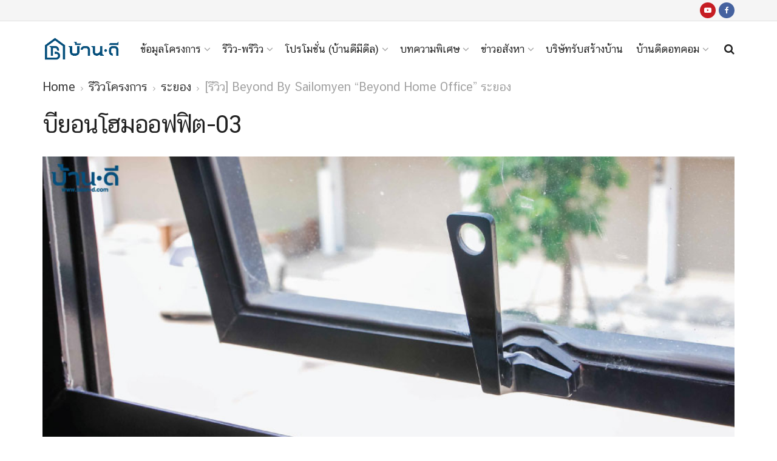

--- FILE ---
content_type: text/html; charset=UTF-8
request_url: https://www.baan-d.com/%E0%B8%A3%E0%B8%B5%E0%B8%A7%E0%B8%B4%E0%B8%A7-beyond-home-office/%E0%B8%9A%E0%B8%B5%E0%B8%A2%E0%B8%AD%E0%B8%99%E0%B9%82%E0%B8%AE%E0%B8%A1%E0%B8%AD%E0%B8%AD%E0%B8%9F%E0%B8%9F%E0%B8%B4%E0%B8%95-03-2/
body_size: 23092
content:
<!doctype html>
<!--[if lt IE 7]> <html class="no-js lt-ie9 lt-ie8 lt-ie7" lang="th"> <![endif]-->
<!--[if IE 7]>    <html class="no-js lt-ie9 lt-ie8" lang="th"> <![endif]-->
<!--[if IE 8]>    <html class="no-js lt-ie9" lang="th"> <![endif]-->
<!--[if IE 9]>    <html class="no-js lt-ie10" lang="th"> <![endif]-->
<!--[if gt IE 8]><!--> <html class="no-js" lang="th"> <!--<![endif]-->
<head>
<meta http-equiv="Content-Type" content="text/html; charset=UTF-8" />
<meta name='viewport' content='width=device-width, initial-scale=1, user-scalable=yes' />
<link rel="profile" href="https://gmpg.org/xfn/11" />
<link rel="pingback" href="https://www.baan-d.com/xmlrpc.php" />
<meta name='robots' content='index, follow, max-image-preview:large, max-snippet:-1, max-video-preview:-1' />
<!-- Google Tag Manager for WordPress by gtm4wp.com -->
<script data-cfasync="false" data-pagespeed-no-defer>
var gtm4wp_datalayer_name = "dataLayer";
var dataLayer = dataLayer || [];
const gtm4wp_scrollerscript_debugmode         = true;
const gtm4wp_scrollerscript_callbacktime      = 100;
const gtm4wp_scrollerscript_readerlocation    = 150;
const gtm4wp_scrollerscript_contentelementid  = "content";
const gtm4wp_scrollerscript_scannertime       = 60;
</script>
<!-- End Google Tag Manager for WordPress by gtm4wp.com -->			<script type="text/javascript">
var jnews_ajax_url = '/?ajax-request=jnews'
</script>
<script type="text/javascript">;window.jnews=window.jnews||{},window.jnews.library=window.jnews.library||{},window.jnews.library=function(){"use strict";var e=this;e.win=window,e.doc=document,e.noop=function(){},e.globalBody=e.doc.getElementsByTagName("body")[0],e.globalBody=e.globalBody?e.globalBody:e.doc,e.win.jnewsDataStorage=e.win.jnewsDataStorage||{_storage:new WeakMap,put:function(e,t,n){this._storage.has(e)||this._storage.set(e,new Map),this._storage.get(e).set(t,n)},get:function(e,t){return this._storage.get(e).get(t)},has:function(e,t){return this._storage.has(e)&&this._storage.get(e).has(t)},remove:function(e,t){var n=this._storage.get(e).delete(t);return 0===!this._storage.get(e).size&&this._storage.delete(e),n}},e.windowWidth=function(){return e.win.innerWidth||e.docEl.clientWidth||e.globalBody.clientWidth},e.windowHeight=function(){return e.win.innerHeight||e.docEl.clientHeight||e.globalBody.clientHeight},e.requestAnimationFrame=e.win.requestAnimationFrame||e.win.webkitRequestAnimationFrame||e.win.mozRequestAnimationFrame||e.win.msRequestAnimationFrame||window.oRequestAnimationFrame||function(e){return setTimeout(e,1e3/60)},e.cancelAnimationFrame=e.win.cancelAnimationFrame||e.win.webkitCancelAnimationFrame||e.win.webkitCancelRequestAnimationFrame||e.win.mozCancelAnimationFrame||e.win.msCancelRequestAnimationFrame||e.win.oCancelRequestAnimationFrame||function(e){clearTimeout(e)},e.classListSupport="classList"in document.createElement("_"),e.hasClass=e.classListSupport?function(e,t){return e.classList.contains(t)}:function(e,t){return e.className.indexOf(t)>=0},e.addClass=e.classListSupport?function(t,n){e.hasClass(t,n)||t.classList.add(n)}:function(t,n){e.hasClass(t,n)||(t.className+=" "+n)},e.removeClass=e.classListSupport?function(t,n){e.hasClass(t,n)&&t.classList.remove(n)}:function(t,n){e.hasClass(t,n)&&(t.className=t.className.replace(n,""))},e.objKeys=function(e){var t=[];for(var n in e)Object.prototype.hasOwnProperty.call(e,n)&&t.push(n);return t},e.isObjectSame=function(e,t){var n=!0;return JSON.stringify(e)!==JSON.stringify(t)&&(n=!1),n},e.extend=function(){for(var e,t,n,o=arguments[0]||{},i=1,a=arguments.length;i<a;i++)if(null!==(e=arguments[i]))for(t in e)o!==(n=e[t])&&void 0!==n&&(o[t]=n);return o},e.dataStorage=e.win.jnewsDataStorage,e.isVisible=function(e){return 0!==e.offsetWidth&&0!==e.offsetHeight||e.getBoundingClientRect().length},e.getHeight=function(e){return e.offsetHeight||e.clientHeight||e.getBoundingClientRect().height},e.getWidth=function(e){return e.offsetWidth||e.clientWidth||e.getBoundingClientRect().width},e.supportsPassive=!1;try{var t=Object.defineProperty({},"passive",{get:function(){e.supportsPassive=!0}});"createEvent"in e.doc?e.win.addEventListener("test",null,t):"fireEvent"in e.doc&&e.win.attachEvent("test",null)}catch(e){}e.passiveOption=!!e.supportsPassive&&{passive:!0},e.setStorage=function(e,t){e="jnews-"+e;var n={expired:Math.floor(((new Date).getTime()+432e5)/1e3)};t=Object.assign(n,t);localStorage.setItem(e,JSON.stringify(t))},e.getStorage=function(e){e="jnews-"+e;var t=localStorage.getItem(e);return null!==t&&0<t.length?JSON.parse(localStorage.getItem(e)):{}},e.expiredStorage=function(){var t,n="jnews-";for(var o in localStorage)o.indexOf(n)>-1&&"undefined"!==(t=e.getStorage(o.replace(n,""))).expired&&t.expired<Math.floor((new Date).getTime()/1e3)&&localStorage.removeItem(o)},e.addEvents=function(t,n,o){for(var i in n){var a=["touchstart","touchmove"].indexOf(i)>=0&&!o&&e.passiveOption;"createEvent"in e.doc?t.addEventListener(i,n[i],a):"fireEvent"in e.doc&&t.attachEvent("on"+i,n[i])}},e.removeEvents=function(t,n){for(var o in n)"createEvent"in e.doc?t.removeEventListener(o,n[o]):"fireEvent"in e.doc&&t.detachEvent("on"+o,n[o])},e.triggerEvents=function(t,n,o){var i;o=o||{detail:null};return"createEvent"in e.doc?(!(i=e.doc.createEvent("CustomEvent")||new CustomEvent(n)).initCustomEvent||i.initCustomEvent(n,!0,!1,o),void t.dispatchEvent(i)):"fireEvent"in e.doc?((i=e.doc.createEventObject()).eventType=n,void t.fireEvent("on"+i.eventType,i)):void 0},e.getParents=function(t,n){void 0===n&&(n=e.doc);for(var o=[],i=t.parentNode,a=!1;!a;)if(i){var r=i;r.querySelectorAll(n).length?a=!0:(o.push(r),i=r.parentNode)}else o=[],a=!0;return o},e.forEach=function(e,t,n){for(var o=0,i=e.length;o<i;o++)t.call(n,e[o],o)},e.getText=function(e){return e.innerText||e.textContent},e.setText=function(e,t){var n="object"==typeof t?t.innerText||t.textContent:t;e.innerText&&(e.innerText=n),e.textContent&&(e.textContent=n)},e.httpBuildQuery=function(t){return e.objKeys(t).reduce(function t(n){var o=arguments.length>1&&void 0!==arguments[1]?arguments[1]:null;return function(i,a){var r=n[a];a=encodeURIComponent(a);var s=o?"".concat(o,"[").concat(a,"]"):a;return null==r||"function"==typeof r?(i.push("".concat(s,"=")),i):["number","boolean","string"].includes(typeof r)?(i.push("".concat(s,"=").concat(encodeURIComponent(r))),i):(i.push(e.objKeys(r).reduce(t(r,s),[]).join("&")),i)}}(t),[]).join("&")},e.get=function(t,n,o,i){return o="function"==typeof o?o:e.noop,e.ajax("GET",t,n,o,i)},e.post=function(t,n,o,i){return o="function"==typeof o?o:e.noop,e.ajax("POST",t,n,o,i)},e.ajax=function(t,n,o,i,a){var r=new XMLHttpRequest,s=n,c=e.httpBuildQuery(o);if(t=-1!=["GET","POST"].indexOf(t)?t:"GET",r.open(t,s+("GET"==t?"?"+c:""),!0),"POST"==t&&r.setRequestHeader("Content-type","application/x-www-form-urlencoded"),r.setRequestHeader("X-Requested-With","XMLHttpRequest"),r.onreadystatechange=function(){4===r.readyState&&200<=r.status&&300>r.status&&"function"==typeof i&&i.call(void 0,r.response)},void 0!==a&&!a){return{xhr:r,send:function(){r.send("POST"==t?c:null)}}}return r.send("POST"==t?c:null),{xhr:r}},e.scrollTo=function(t,n,o){function i(e,t,n){this.start=this.position(),this.change=e-this.start,this.currentTime=0,this.increment=20,this.duration=void 0===n?500:n,this.callback=t,this.finish=!1,this.animateScroll()}return Math.easeInOutQuad=function(e,t,n,o){return(e/=o/2)<1?n/2*e*e+t:-n/2*(--e*(e-2)-1)+t},i.prototype.stop=function(){this.finish=!0},i.prototype.move=function(t){e.doc.documentElement.scrollTop=t,e.globalBody.parentNode.scrollTop=t,e.globalBody.scrollTop=t},i.prototype.position=function(){return e.doc.documentElement.scrollTop||e.globalBody.parentNode.scrollTop||e.globalBody.scrollTop},i.prototype.animateScroll=function(){this.currentTime+=this.increment;var t=Math.easeInOutQuad(this.currentTime,this.start,this.change,this.duration);this.move(t),this.currentTime<this.duration&&!this.finish?e.requestAnimationFrame.call(e.win,this.animateScroll.bind(this)):this.callback&&"function"==typeof this.callback&&this.callback()},new i(t,n,o)},e.unwrap=function(t){var n,o=t;e.forEach(t,(function(e,t){n?n+=e:n=e})),o.replaceWith(n)},e.performance={start:function(e){performance.mark(e+"Start")},stop:function(e){performance.mark(e+"End"),performance.measure(e,e+"Start",e+"End")}},e.fps=function(){var t=0,n=0,o=0;!function(){var i=t=0,a=0,r=0,s=document.getElementById("fpsTable"),c=function(t){void 0===document.getElementsByTagName("body")[0]?e.requestAnimationFrame.call(e.win,(function(){c(t)})):document.getElementsByTagName("body")[0].appendChild(t)};null===s&&((s=document.createElement("div")).style.position="fixed",s.style.top="120px",s.style.left="10px",s.style.width="100px",s.style.height="20px",s.style.border="1px solid black",s.style.fontSize="11px",s.style.zIndex="100000",s.style.backgroundColor="white",s.id="fpsTable",c(s));var l=function(){o++,n=Date.now(),(a=(o/(r=(n-t)/1e3)).toPrecision(2))!=i&&(i=a,s.innerHTML=i+"fps"),1<r&&(t=n,o=0),e.requestAnimationFrame.call(e.win,l)};l()}()},e.instr=function(e,t){for(var n=0;n<t.length;n++)if(-1!==e.toLowerCase().indexOf(t[n].toLowerCase()))return!0},e.winLoad=function(t,n){function o(o){if("complete"===e.doc.readyState||"interactive"===e.doc.readyState)return!o||n?setTimeout(t,n||1):t(o),1}o()||e.addEvents(e.win,{load:o})},e.docReady=function(t,n){function o(o){if("complete"===e.doc.readyState||"interactive"===e.doc.readyState)return!o||n?setTimeout(t,n||1):t(o),1}o()||e.addEvents(e.doc,{DOMContentLoaded:o})},e.fireOnce=function(){e.docReady((function(){e.assets=e.assets||[],e.assets.length&&(e.boot(),e.load_assets())}),50)},e.boot=function(){e.length&&e.doc.querySelectorAll("style[media]").forEach((function(e){"not all"==e.getAttribute("media")&&e.removeAttribute("media")}))},e.create_js=function(t,n){var o=e.doc.createElement("script");switch(o.setAttribute("src",t),n){case"defer":o.setAttribute("defer",!0);break;case"async":o.setAttribute("async",!0);break;case"deferasync":o.setAttribute("defer",!0),o.setAttribute("async",!0)}e.globalBody.appendChild(o)},e.load_assets=function(){"object"==typeof e.assets&&e.forEach(e.assets.slice(0),(function(t,n){var o="";t.defer&&(o+="defer"),t.async&&(o+="async"),e.create_js(t.url,o);var i=e.assets.indexOf(t);i>-1&&e.assets.splice(i,1)})),e.assets=jnewsoption.au_scripts=window.jnewsads=[]},e.setCookie=function(e,t,n){var o="";if(n){var i=new Date;i.setTime(i.getTime()+24*n*60*60*1e3),o="; expires="+i.toUTCString()}document.cookie=e+"="+(t||"")+o+"; path=/"},e.getCookie=function(e){for(var t=e+"=",n=document.cookie.split(";"),o=0;o<n.length;o++){for(var i=n[o];" "==i.charAt(0);)i=i.substring(1,i.length);if(0==i.indexOf(t))return i.substring(t.length,i.length)}return null},e.eraseCookie=function(e){document.cookie=e+"=; Path=/; Expires=Thu, 01 Jan 1970 00:00:01 GMT;"},e.docReady((function(){e.globalBody=e.globalBody==e.doc?e.doc.getElementsByTagName("body")[0]:e.globalBody,e.globalBody=e.globalBody?e.globalBody:e.doc})),e.winLoad((function(){e.winLoad((function(){var t=!1;if(void 0!==window.jnewsadmin)if(void 0!==window.file_version_checker){var n=e.objKeys(window.file_version_checker);n.length?n.forEach((function(e){t||"10.0.4"===window.file_version_checker[e]||(t=!0)})):t=!0}else t=!0;t&&(window.jnewsHelper.getMessage(),window.jnewsHelper.getNotice())}),2500)}))},window.jnews.library=new window.jnews.library;</script><script type="module">;/*! instant.page v5.1.1 - (C) 2019-2020 Alexandre Dieulot - https://instant.page/license */
let t,e;const n=new Set,o=document.createElement("link"),i=o.relList&&o.relList.supports&&o.relList.supports("prefetch")&&window.IntersectionObserver&&"isIntersecting"in IntersectionObserverEntry.prototype,s="instantAllowQueryString"in document.body.dataset,a="instantAllowExternalLinks"in document.body.dataset,r="instantWhitelist"in document.body.dataset,c="instantMousedownShortcut"in document.body.dataset,d=1111;let l=65,u=!1,f=!1,m=!1;if("instantIntensity"in document.body.dataset){const t=document.body.dataset.instantIntensity;if("mousedown"==t.substr(0,9))u=!0,"mousedown-only"==t&&(f=!0);else if("viewport"==t.substr(0,8))navigator.connection&&(navigator.connection.saveData||navigator.connection.effectiveType&&navigator.connection.effectiveType.includes("2g"))||("viewport"==t?document.documentElement.clientWidth*document.documentElement.clientHeight<45e4&&(m=!0):"viewport-all"==t&&(m=!0));else{const e=parseInt(t);isNaN(e)||(l=e)}}if(i){const n={capture:!0,passive:!0};if(f||document.addEventListener("touchstart",(function(t){e=performance.now();const n=t.target.closest("a");h(n)&&v(n.href)}),n),u?c||document.addEventListener("mousedown",(function(t){const e=t.target.closest("a");h(e)&&v(e.href)}),n):document.addEventListener("mouseover",(function(n){if(performance.now()-e<d)return;if(!("closest"in n.target))return;const o=n.target.closest("a");h(o)&&(o.addEventListener("mouseout",p,{passive:!0}),t=setTimeout((()=>{v(o.href),t=void 0}),l))}),n),c&&document.addEventListener("mousedown",(function(t){if(performance.now()-e<d)return;const n=t.target.closest("a");if(t.which>1||t.metaKey||t.ctrlKey)return;if(!n)return;n.addEventListener("click",(function(t){1337!=t.detail&&t.preventDefault()}),{capture:!0,passive:!1,once:!0});const o=new MouseEvent("click",{view:window,bubbles:!0,cancelable:!1,detail:1337});n.dispatchEvent(o)}),n),m){let t;(t=window.requestIdleCallback?t=>{requestIdleCallback(t,{timeout:1500})}:t=>{t()})((()=>{const t=new IntersectionObserver((e=>{e.forEach((e=>{if(e.isIntersecting){const n=e.target;t.unobserve(n),v(n.href)}}))}));document.querySelectorAll("a").forEach((e=>{h(e)&&t.observe(e)}))}))}}function p(e){e.relatedTarget&&e.target.closest("a")==e.relatedTarget.closest("a")||t&&(clearTimeout(t),t=void 0)}function h(t){if(t&&t.href&&(!r||"instant"in t.dataset)&&(a||t.origin==location.origin||"instant"in t.dataset)&&["http:","https:"].includes(t.protocol)&&("http:"!=t.protocol||"https:"!=location.protocol)&&(s||!t.search||"instant"in t.dataset)&&!(t.hash&&t.pathname+t.search==location.pathname+location.search||"noInstant"in t.dataset))return!0}function v(t){if(n.has(t))return;const e=document.createElement("link");e.rel="prefetch",e.href=t,document.head.appendChild(e),n.add(t)}</script>
<!-- This site is optimized with the Yoast SEO plugin v21.2 - https://yoast.com/wordpress/plugins/seo/ -->
<title>บียอนโฮมออฟฟิต-03 - บ้านดี</title>
<link rel="canonical" href="https://www.baan-d.com/รีวิว-beyond-home-office/บียอนโฮมออฟฟิต-03-2/" />
<meta property="og:locale" content="th_TH" />
<meta property="og:type" content="article" />
<meta property="og:title" content="บียอนโฮมออฟฟิต-03 - บ้านดี" />
<meta property="og:url" content="https://www.baan-d.com/รีวิว-beyond-home-office/บียอนโฮมออฟฟิต-03-2/" />
<meta property="og:site_name" content="บ้านดี" />
<meta property="og:image" content="https://www.baan-d.com/%E0%B8%A3%E0%B8%B5%E0%B8%A7%E0%B8%B4%E0%B8%A7-beyond-home-office/%E0%B8%9A%E0%B8%B5%E0%B8%A2%E0%B8%AD%E0%B8%99%E0%B9%82%E0%B8%AE%E0%B8%A1%E0%B8%AD%E0%B8%AD%E0%B8%9F%E0%B8%9F%E0%B8%B4%E0%B8%95-03-2" />
<meta property="og:image:width" content="1000" />
<meta property="og:image:height" content="667" />
<meta property="og:image:type" content="image/jpeg" />
<meta name="twitter:card" content="summary_large_image" />
<script type="application/ld+json" class="yoast-schema-graph">{"@context":"https://schema.org","@graph":[{"@type":"WebPage","@id":"https://www.baan-d.com/%E0%B8%A3%E0%B8%B5%E0%B8%A7%E0%B8%B4%E0%B8%A7-beyond-home-office/%E0%B8%9A%E0%B8%B5%E0%B8%A2%E0%B8%AD%E0%B8%99%E0%B9%82%E0%B8%AE%E0%B8%A1%E0%B8%AD%E0%B8%AD%E0%B8%9F%E0%B8%9F%E0%B8%B4%E0%B8%95-03-2/","url":"https://www.baan-d.com/%E0%B8%A3%E0%B8%B5%E0%B8%A7%E0%B8%B4%E0%B8%A7-beyond-home-office/%E0%B8%9A%E0%B8%B5%E0%B8%A2%E0%B8%AD%E0%B8%99%E0%B9%82%E0%B8%AE%E0%B8%A1%E0%B8%AD%E0%B8%AD%E0%B8%9F%E0%B8%9F%E0%B8%B4%E0%B8%95-03-2/","name":"บียอนโฮมออฟฟิต-03 - บ้านดี","isPartOf":{"@id":"https://www.baan-d.com/#website"},"primaryImageOfPage":{"@id":"https://www.baan-d.com/%E0%B8%A3%E0%B8%B5%E0%B8%A7%E0%B8%B4%E0%B8%A7-beyond-home-office/%E0%B8%9A%E0%B8%B5%E0%B8%A2%E0%B8%AD%E0%B8%99%E0%B9%82%E0%B8%AE%E0%B8%A1%E0%B8%AD%E0%B8%AD%E0%B8%9F%E0%B8%9F%E0%B8%B4%E0%B8%95-03-2/#primaryimage"},"image":{"@id":"https://www.baan-d.com/%E0%B8%A3%E0%B8%B5%E0%B8%A7%E0%B8%B4%E0%B8%A7-beyond-home-office/%E0%B8%9A%E0%B8%B5%E0%B8%A2%E0%B8%AD%E0%B8%99%E0%B9%82%E0%B8%AE%E0%B8%A1%E0%B8%AD%E0%B8%AD%E0%B8%9F%E0%B8%9F%E0%B8%B4%E0%B8%95-03-2/#primaryimage"},"thumbnailUrl":"https://www.baan-d.com/wp-content/uploads/2016/04/บียอนโฮมออฟฟิต-03-1.jpg","datePublished":"2016-04-06T08:14:49+00:00","dateModified":"2016-04-06T08:14:49+00:00","breadcrumb":{"@id":"https://www.baan-d.com/%E0%B8%A3%E0%B8%B5%E0%B8%A7%E0%B8%B4%E0%B8%A7-beyond-home-office/%E0%B8%9A%E0%B8%B5%E0%B8%A2%E0%B8%AD%E0%B8%99%E0%B9%82%E0%B8%AE%E0%B8%A1%E0%B8%AD%E0%B8%AD%E0%B8%9F%E0%B8%9F%E0%B8%B4%E0%B8%95-03-2/#breadcrumb"},"inLanguage":"th","potentialAction":[{"@type":"ReadAction","target":["https://www.baan-d.com/%E0%B8%A3%E0%B8%B5%E0%B8%A7%E0%B8%B4%E0%B8%A7-beyond-home-office/%E0%B8%9A%E0%B8%B5%E0%B8%A2%E0%B8%AD%E0%B8%99%E0%B9%82%E0%B8%AE%E0%B8%A1%E0%B8%AD%E0%B8%AD%E0%B8%9F%E0%B8%9F%E0%B8%B4%E0%B8%95-03-2/"]}]},{"@type":"ImageObject","inLanguage":"th","@id":"https://www.baan-d.com/%E0%B8%A3%E0%B8%B5%E0%B8%A7%E0%B8%B4%E0%B8%A7-beyond-home-office/%E0%B8%9A%E0%B8%B5%E0%B8%A2%E0%B8%AD%E0%B8%99%E0%B9%82%E0%B8%AE%E0%B8%A1%E0%B8%AD%E0%B8%AD%E0%B8%9F%E0%B8%9F%E0%B8%B4%E0%B8%95-03-2/#primaryimage","url":"https://www.baan-d.com/wp-content/uploads/2016/04/บียอนโฮมออฟฟิต-03-1.jpg","contentUrl":"https://www.baan-d.com/wp-content/uploads/2016/04/บียอนโฮมออฟฟิต-03-1.jpg","width":1000,"height":667},{"@type":"BreadcrumbList","@id":"https://www.baan-d.com/%E0%B8%A3%E0%B8%B5%E0%B8%A7%E0%B8%B4%E0%B8%A7-beyond-home-office/%E0%B8%9A%E0%B8%B5%E0%B8%A2%E0%B8%AD%E0%B8%99%E0%B9%82%E0%B8%AE%E0%B8%A1%E0%B8%AD%E0%B8%AD%E0%B8%9F%E0%B8%9F%E0%B8%B4%E0%B8%95-03-2/#breadcrumb","itemListElement":[{"@type":"ListItem","position":1,"name":"Home","item":"https://www.baan-d.com/"},{"@type":"ListItem","position":2,"name":"[รีวิว] Beyond By Sailomyen &#8220;Beyond Home Office&#8221; ระยอง","item":"https://www.baan-d.com/%e0%b8%a3%e0%b8%b5%e0%b8%a7%e0%b8%b4%e0%b8%a7-beyond-home-office/"},{"@type":"ListItem","position":3,"name":"บียอนโฮมออฟฟิต-03"}]},{"@type":"WebSite","@id":"https://www.baan-d.com/#website","url":"https://www.baan-d.com/","name":"บ้านดี","description":"","potentialAction":[{"@type":"SearchAction","target":{"@type":"EntryPoint","urlTemplate":"https://www.baan-d.com/?s={search_term_string}"},"query-input":"required name=search_term_string"}],"inLanguage":"th"}]}</script>
<!-- / Yoast SEO plugin. -->
<link rel='dns-prefetch' href='//maps.googleapis.com' />
<link rel="alternate" type="application/rss+xml" title="บ้านดี &raquo; ฟีด" href="https://www.baan-d.com/feed/" />
<link rel="alternate" type="application/rss+xml" title="บ้านดี &raquo; ฟีดความเห็น" href="https://www.baan-d.com/comments/feed/" />
<link rel='stylesheet' id='wp-block-library-css' href='https://www.baan-d.com/wp-includes/css/dist/block-library/style.min.css?ver=6.3.7' type='text/css' media='all' />
<style id='classic-theme-styles-inline-css' type='text/css'>
/*! This file is auto-generated */
.wp-block-button__link{color:#fff;background-color:#32373c;border-radius:9999px;box-shadow:none;text-decoration:none;padding:calc(.667em + 2px) calc(1.333em + 2px);font-size:1.125em}.wp-block-file__button{background:#32373c;color:#fff;text-decoration:none}
</style>
<style id='global-styles-inline-css' type='text/css'>
body{--wp--preset--color--black: #000000;--wp--preset--color--cyan-bluish-gray: #abb8c3;--wp--preset--color--white: #ffffff;--wp--preset--color--pale-pink: #f78da7;--wp--preset--color--vivid-red: #cf2e2e;--wp--preset--color--luminous-vivid-orange: #ff6900;--wp--preset--color--luminous-vivid-amber: #fcb900;--wp--preset--color--light-green-cyan: #7bdcb5;--wp--preset--color--vivid-green-cyan: #00d084;--wp--preset--color--pale-cyan-blue: #8ed1fc;--wp--preset--color--vivid-cyan-blue: #0693e3;--wp--preset--color--vivid-purple: #9b51e0;--wp--preset--gradient--vivid-cyan-blue-to-vivid-purple: linear-gradient(135deg,rgba(6,147,227,1) 0%,rgb(155,81,224) 100%);--wp--preset--gradient--light-green-cyan-to-vivid-green-cyan: linear-gradient(135deg,rgb(122,220,180) 0%,rgb(0,208,130) 100%);--wp--preset--gradient--luminous-vivid-amber-to-luminous-vivid-orange: linear-gradient(135deg,rgba(252,185,0,1) 0%,rgba(255,105,0,1) 100%);--wp--preset--gradient--luminous-vivid-orange-to-vivid-red: linear-gradient(135deg,rgba(255,105,0,1) 0%,rgb(207,46,46) 100%);--wp--preset--gradient--very-light-gray-to-cyan-bluish-gray: linear-gradient(135deg,rgb(238,238,238) 0%,rgb(169,184,195) 100%);--wp--preset--gradient--cool-to-warm-spectrum: linear-gradient(135deg,rgb(74,234,220) 0%,rgb(151,120,209) 20%,rgb(207,42,186) 40%,rgb(238,44,130) 60%,rgb(251,105,98) 80%,rgb(254,248,76) 100%);--wp--preset--gradient--blush-light-purple: linear-gradient(135deg,rgb(255,206,236) 0%,rgb(152,150,240) 100%);--wp--preset--gradient--blush-bordeaux: linear-gradient(135deg,rgb(254,205,165) 0%,rgb(254,45,45) 50%,rgb(107,0,62) 100%);--wp--preset--gradient--luminous-dusk: linear-gradient(135deg,rgb(255,203,112) 0%,rgb(199,81,192) 50%,rgb(65,88,208) 100%);--wp--preset--gradient--pale-ocean: linear-gradient(135deg,rgb(255,245,203) 0%,rgb(182,227,212) 50%,rgb(51,167,181) 100%);--wp--preset--gradient--electric-grass: linear-gradient(135deg,rgb(202,248,128) 0%,rgb(113,206,126) 100%);--wp--preset--gradient--midnight: linear-gradient(135deg,rgb(2,3,129) 0%,rgb(40,116,252) 100%);--wp--preset--font-size--small: 13px;--wp--preset--font-size--medium: 20px;--wp--preset--font-size--large: 36px;--wp--preset--font-size--x-large: 42px;--wp--preset--spacing--20: 0.44rem;--wp--preset--spacing--30: 0.67rem;--wp--preset--spacing--40: 1rem;--wp--preset--spacing--50: 1.5rem;--wp--preset--spacing--60: 2.25rem;--wp--preset--spacing--70: 3.38rem;--wp--preset--spacing--80: 5.06rem;--wp--preset--shadow--natural: 6px 6px 9px rgba(0, 0, 0, 0.2);--wp--preset--shadow--deep: 12px 12px 50px rgba(0, 0, 0, 0.4);--wp--preset--shadow--sharp: 6px 6px 0px rgba(0, 0, 0, 0.2);--wp--preset--shadow--outlined: 6px 6px 0px -3px rgba(255, 255, 255, 1), 6px 6px rgba(0, 0, 0, 1);--wp--preset--shadow--crisp: 6px 6px 0px rgba(0, 0, 0, 1);}:where(.is-layout-flex){gap: 0.5em;}:where(.is-layout-grid){gap: 0.5em;}body .is-layout-flow > .alignleft{float: left;margin-inline-start: 0;margin-inline-end: 2em;}body .is-layout-flow > .alignright{float: right;margin-inline-start: 2em;margin-inline-end: 0;}body .is-layout-flow > .aligncenter{margin-left: auto !important;margin-right: auto !important;}body .is-layout-constrained > .alignleft{float: left;margin-inline-start: 0;margin-inline-end: 2em;}body .is-layout-constrained > .alignright{float: right;margin-inline-start: 2em;margin-inline-end: 0;}body .is-layout-constrained > .aligncenter{margin-left: auto !important;margin-right: auto !important;}body .is-layout-constrained > :where(:not(.alignleft):not(.alignright):not(.alignfull)){max-width: var(--wp--style--global--content-size);margin-left: auto !important;margin-right: auto !important;}body .is-layout-constrained > .alignwide{max-width: var(--wp--style--global--wide-size);}body .is-layout-flex{display: flex;}body .is-layout-flex{flex-wrap: wrap;align-items: center;}body .is-layout-flex > *{margin: 0;}body .is-layout-grid{display: grid;}body .is-layout-grid > *{margin: 0;}:where(.wp-block-columns.is-layout-flex){gap: 2em;}:where(.wp-block-columns.is-layout-grid){gap: 2em;}:where(.wp-block-post-template.is-layout-flex){gap: 1.25em;}:where(.wp-block-post-template.is-layout-grid){gap: 1.25em;}.has-black-color{color: var(--wp--preset--color--black) !important;}.has-cyan-bluish-gray-color{color: var(--wp--preset--color--cyan-bluish-gray) !important;}.has-white-color{color: var(--wp--preset--color--white) !important;}.has-pale-pink-color{color: var(--wp--preset--color--pale-pink) !important;}.has-vivid-red-color{color: var(--wp--preset--color--vivid-red) !important;}.has-luminous-vivid-orange-color{color: var(--wp--preset--color--luminous-vivid-orange) !important;}.has-luminous-vivid-amber-color{color: var(--wp--preset--color--luminous-vivid-amber) !important;}.has-light-green-cyan-color{color: var(--wp--preset--color--light-green-cyan) !important;}.has-vivid-green-cyan-color{color: var(--wp--preset--color--vivid-green-cyan) !important;}.has-pale-cyan-blue-color{color: var(--wp--preset--color--pale-cyan-blue) !important;}.has-vivid-cyan-blue-color{color: var(--wp--preset--color--vivid-cyan-blue) !important;}.has-vivid-purple-color{color: var(--wp--preset--color--vivid-purple) !important;}.has-black-background-color{background-color: var(--wp--preset--color--black) !important;}.has-cyan-bluish-gray-background-color{background-color: var(--wp--preset--color--cyan-bluish-gray) !important;}.has-white-background-color{background-color: var(--wp--preset--color--white) !important;}.has-pale-pink-background-color{background-color: var(--wp--preset--color--pale-pink) !important;}.has-vivid-red-background-color{background-color: var(--wp--preset--color--vivid-red) !important;}.has-luminous-vivid-orange-background-color{background-color: var(--wp--preset--color--luminous-vivid-orange) !important;}.has-luminous-vivid-amber-background-color{background-color: var(--wp--preset--color--luminous-vivid-amber) !important;}.has-light-green-cyan-background-color{background-color: var(--wp--preset--color--light-green-cyan) !important;}.has-vivid-green-cyan-background-color{background-color: var(--wp--preset--color--vivid-green-cyan) !important;}.has-pale-cyan-blue-background-color{background-color: var(--wp--preset--color--pale-cyan-blue) !important;}.has-vivid-cyan-blue-background-color{background-color: var(--wp--preset--color--vivid-cyan-blue) !important;}.has-vivid-purple-background-color{background-color: var(--wp--preset--color--vivid-purple) !important;}.has-black-border-color{border-color: var(--wp--preset--color--black) !important;}.has-cyan-bluish-gray-border-color{border-color: var(--wp--preset--color--cyan-bluish-gray) !important;}.has-white-border-color{border-color: var(--wp--preset--color--white) !important;}.has-pale-pink-border-color{border-color: var(--wp--preset--color--pale-pink) !important;}.has-vivid-red-border-color{border-color: var(--wp--preset--color--vivid-red) !important;}.has-luminous-vivid-orange-border-color{border-color: var(--wp--preset--color--luminous-vivid-orange) !important;}.has-luminous-vivid-amber-border-color{border-color: var(--wp--preset--color--luminous-vivid-amber) !important;}.has-light-green-cyan-border-color{border-color: var(--wp--preset--color--light-green-cyan) !important;}.has-vivid-green-cyan-border-color{border-color: var(--wp--preset--color--vivid-green-cyan) !important;}.has-pale-cyan-blue-border-color{border-color: var(--wp--preset--color--pale-cyan-blue) !important;}.has-vivid-cyan-blue-border-color{border-color: var(--wp--preset--color--vivid-cyan-blue) !important;}.has-vivid-purple-border-color{border-color: var(--wp--preset--color--vivid-purple) !important;}.has-vivid-cyan-blue-to-vivid-purple-gradient-background{background: var(--wp--preset--gradient--vivid-cyan-blue-to-vivid-purple) !important;}.has-light-green-cyan-to-vivid-green-cyan-gradient-background{background: var(--wp--preset--gradient--light-green-cyan-to-vivid-green-cyan) !important;}.has-luminous-vivid-amber-to-luminous-vivid-orange-gradient-background{background: var(--wp--preset--gradient--luminous-vivid-amber-to-luminous-vivid-orange) !important;}.has-luminous-vivid-orange-to-vivid-red-gradient-background{background: var(--wp--preset--gradient--luminous-vivid-orange-to-vivid-red) !important;}.has-very-light-gray-to-cyan-bluish-gray-gradient-background{background: var(--wp--preset--gradient--very-light-gray-to-cyan-bluish-gray) !important;}.has-cool-to-warm-spectrum-gradient-background{background: var(--wp--preset--gradient--cool-to-warm-spectrum) !important;}.has-blush-light-purple-gradient-background{background: var(--wp--preset--gradient--blush-light-purple) !important;}.has-blush-bordeaux-gradient-background{background: var(--wp--preset--gradient--blush-bordeaux) !important;}.has-luminous-dusk-gradient-background{background: var(--wp--preset--gradient--luminous-dusk) !important;}.has-pale-ocean-gradient-background{background: var(--wp--preset--gradient--pale-ocean) !important;}.has-electric-grass-gradient-background{background: var(--wp--preset--gradient--electric-grass) !important;}.has-midnight-gradient-background{background: var(--wp--preset--gradient--midnight) !important;}.has-small-font-size{font-size: var(--wp--preset--font-size--small) !important;}.has-medium-font-size{font-size: var(--wp--preset--font-size--medium) !important;}.has-large-font-size{font-size: var(--wp--preset--font-size--large) !important;}.has-x-large-font-size{font-size: var(--wp--preset--font-size--x-large) !important;}
.wp-block-navigation a:where(:not(.wp-element-button)){color: inherit;}
:where(.wp-block-post-template.is-layout-flex){gap: 1.25em;}:where(.wp-block-post-template.is-layout-grid){gap: 1.25em;}
:where(.wp-block-columns.is-layout-flex){gap: 2em;}:where(.wp-block-columns.is-layout-grid){gap: 2em;}
.wp-block-pullquote{font-size: 1.5em;line-height: 1.6;}
</style>
<link rel='stylesheet' id='seed-social-css' href='https://www.baan-d.com/wp-content/plugins/seed-social/style.css?ver=2021.02' type='text/css' media='all' />
<link rel='stylesheet' id='uaf_client_css-css' href='https://www.baan-d.com/wp-content/uploads/useanyfont/uaf.css?ver=1757588020' type='text/css' media='all' />
<link rel='stylesheet' id='search-filter-plugin-styles-css' href='https://www.baan-d.com/wp-content/plugins/search-filter-pro/public/assets/css/search-filter.min.css?ver=2.5.14' type='text/css' media='all' />
<link rel='stylesheet' id='js_composer_front-css' href='https://www.baan-d.com/wp-content/plugins/js_composer/assets/css/js_composer.min.css?ver=7.0' type='text/css' media='all' />
<link rel='stylesheet' id='jnews-frontend-css' href='https://www.baan-d.com/wp-content/themes/jnews/assets/dist/frontend.min.css?ver=11.1.1' type='text/css' media='all' />
<link rel='stylesheet' id='jnews-js-composer-css' href='https://www.baan-d.com/wp-content/themes/jnews/assets/css/js-composer-frontend.css?ver=11.1.1' type='text/css' media='all' />
<link rel='stylesheet' id='jnews-style-css' href='https://www.baan-d.com/wp-content/themes/jnews/style.css?ver=11.1.1' type='text/css' media='all' />
<link rel='stylesheet' id='jnews-darkmode-css' href='https://www.baan-d.com/wp-content/themes/jnews/assets/css/darkmode.css?ver=11.1.1' type='text/css' media='all' />
<link rel='stylesheet' id='bsf-Defaults-css' href='https://www.baan-d.com/wp-content/uploads/smile_fonts/Defaults/Defaults.css?ver=3.19.17' type='text/css' media='all' />
<link rel='stylesheet' id='ultimate-vc-addons-style-min-css' href='https://www.baan-d.com/wp-content/plugins/Ultimate_VC_Addons/assets/min-css/ultimate.min.css?ver=3.19.17' type='text/css' media='all' />
<link rel='stylesheet' id='ultimate-vc-addons-icons-css' href='https://www.baan-d.com/wp-content/plugins/Ultimate_VC_Addons/assets/css/icons.css?ver=3.19.17' type='text/css' media='all' />
<link rel='stylesheet' id='ultimate-vc-addons-vidcons-css' href='https://www.baan-d.com/wp-content/plugins/Ultimate_VC_Addons/assets/fonts/vidcons.css?ver=3.19.17' type='text/css' media='all' />
<link rel='stylesheet' id='jnews-select-share-css' href='https://www.baan-d.com/wp-content/plugins/jnews-social-share/assets/css/plugin.css' type='text/css' media='all' />
<script type='text/javascript' src='https://www.baan-d.com/wp-includes/js/jquery/jquery.min.js?ver=3.7.0' id='jquery-core-js'></script>
<script type='text/javascript' src='https://www.baan-d.com/wp-includes/js/jquery/jquery-migrate.min.js?ver=3.4.1' id='jquery-migrate-js'></script>
<script type='text/javascript' src='https://www.baan-d.com/wp-content/plugins/duracelltomi-google-tag-manager/dist/js/analytics-talk-content-tracking.js?ver=1.22.1' id='gtm4wp-scroll-tracking-js'></script>
<script type='text/javascript' id='search-filter-plugin-build-js-extra'>
/* <![CDATA[ */
var SF_LDATA = {"ajax_url":"https:\/\/www.baan-d.com\/wp-admin\/admin-ajax.php","home_url":"https:\/\/www.baan-d.com\/","extensions":[]};
/* ]]> */
</script>
<script type='text/javascript' src='https://www.baan-d.com/wp-content/plugins/search-filter-pro/public/assets/js/search-filter-build.min.js?ver=2.5.14' id='search-filter-plugin-build-js'></script>
<script type='text/javascript' src='https://www.baan-d.com/wp-content/plugins/search-filter-pro/public/assets/js/chosen.jquery.min.js?ver=2.5.14' id='search-filter-plugin-chosen-js'></script>
<script type='text/javascript' src='https://www.baan-d.com/wp-includes/js/jquery/ui/core.min.js?ver=1.13.2' id='jquery-ui-core-js'></script>
<script type='text/javascript' src='https://www.baan-d.com/wp-content/plugins/Ultimate_VC_Addons/assets/min-js/modernizr-custom.min.js?ver=3.19.17' id='ultimate-vc-addons-modernizr-js'></script>
<script type='text/javascript' src='https://www.baan-d.com/wp-content/plugins/Ultimate_VC_Addons/assets/min-js/jquery-ui.min.js?ver=3.19.17' id='jquery_ui-js'></script>
<script type='text/javascript' src='https://maps.googleapis.com/maps/api/js' id='ultimate-vc-addons-googleapis-js'></script>
<script type='text/javascript' src='https://www.baan-d.com/wp-content/plugins/Ultimate_VC_Addons/assets/min-js/ultimate.min.js?ver=3.19.17' id='ultimate-vc-addons-script-js'></script>
<script type='text/javascript' src='https://www.baan-d.com/wp-content/plugins/Ultimate_VC_Addons/assets/min-js/modal-all.min.js?ver=3.19.17' id='ultimate-vc-addons-modal-all-js'></script>
<script type='text/javascript' src='https://www.baan-d.com/wp-content/plugins/Ultimate_VC_Addons/assets/min-js/jparallax.min.js?ver=3.19.17' id='ultimate-vc-addons-jquery.shake-js'></script>
<script type='text/javascript' src='https://www.baan-d.com/wp-content/plugins/Ultimate_VC_Addons/assets/min-js/vhparallax.min.js?ver=3.19.17' id='ultimate-vc-addons-jquery.vhparallax-js'></script>
<script type='text/javascript' src='https://www.baan-d.com/wp-content/plugins/Ultimate_VC_Addons/assets/min-js/ultimate_bg.min.js?ver=3.19.17' id='ultimate-vc-addons-row-bg-js'></script>
<script type='text/javascript' src='https://www.baan-d.com/wp-content/plugins/Ultimate_VC_Addons/assets/min-js/mb-YTPlayer.min.js?ver=3.19.17' id='ultimate-vc-addons-jquery.ytplayer-js'></script>
<script></script><link rel="https://api.w.org/" href="https://www.baan-d.com/wp-json/" /><link rel="alternate" type="application/json" href="https://www.baan-d.com/wp-json/wp/v2/media/7669" /><link rel="EditURI" type="application/rsd+xml" title="RSD" href="https://www.baan-d.com/xmlrpc.php?rsd" />
<meta name="generator" content="WordPress 6.3.7" />
<link rel='shortlink' href='https://www.baan-d.com/?p=7669' />
<link rel="alternate" type="application/json+oembed" href="https://www.baan-d.com/wp-json/oembed/1.0/embed?url=https%3A%2F%2Fwww.baan-d.com%2F%25e0%25b8%25a3%25e0%25b8%25b5%25e0%25b8%25a7%25e0%25b8%25b4%25e0%25b8%25a7-beyond-home-office%2F%25e0%25b8%259a%25e0%25b8%25b5%25e0%25b8%25a2%25e0%25b8%25ad%25e0%25b8%2599%25e0%25b9%2582%25e0%25b8%25ae%25e0%25b8%25a1%25e0%25b8%25ad%25e0%25b8%25ad%25e0%25b8%259f%25e0%25b8%259f%25e0%25b8%25b4%25e0%25b8%2595-03-2%2F" />
<link rel="alternate" type="text/xml+oembed" href="https://www.baan-d.com/wp-json/oembed/1.0/embed?url=https%3A%2F%2Fwww.baan-d.com%2F%25e0%25b8%25a3%25e0%25b8%25b5%25e0%25b8%25a7%25e0%25b8%25b4%25e0%25b8%25a7-beyond-home-office%2F%25e0%25b8%259a%25e0%25b8%25b5%25e0%25b8%25a2%25e0%25b8%25ad%25e0%25b8%2599%25e0%25b9%2582%25e0%25b8%25ae%25e0%25b8%25a1%25e0%25b8%25ad%25e0%25b8%25ad%25e0%25b8%259f%25e0%25b8%259f%25e0%25b8%25b4%25e0%25b8%2595-03-2%2F&#038;format=xml" />
<!-- This site is using AdRotate v5.15.1 to display their advertisements - https://ajdg.solutions/ -->
<!-- AdRotate CSS -->
<style type="text/css" media="screen">
.g { margin:0px; padding:0px; overflow:hidden; line-height:1; zoom:1; }
.g img { height:auto; }
.g-col { position:relative; float:left; }
.g-col:first-child { margin-left: 0; }
.g-col:last-child { margin-right: 0; }
@media only screen and (max-width: 480px) {
.g-col, .g-dyn, .g-single { width:100%; margin-left:0; margin-right:0; }
}
</style>
<!-- /AdRotate CSS -->
<meta property="og:url" content="https://www.baan-d.com/%e0%b8%9a%e0%b8%b5%e0%b8%a2%e0%b8%ad%e0%b8%99%e0%b9%82%e0%b8%ae%e0%b8%a1%e0%b8%ad%e0%b8%ad%e0%b8%9f%e0%b8%9f%e0%b8%b4%e0%b8%95-03-2" />
<meta property="og:type" content="article" />
<meta property="og:title" content="บียอนโฮมออฟฟิต-03" />
<meta property="og:description" content="" />
<meta property="og:image" content="https://www.baan-d.com/wp-content/uploads/2016/04/บียอนโฮมออฟฟิต-03-1.jpg" />
<!-- Google Tag Manager for WordPress by gtm4wp.com -->
<!-- GTM Container placement set to manual -->
<script data-cfasync="false" data-pagespeed-no-defer>
var dataLayer_content = {"pageTitle":"บียอนโฮมออฟฟิต-03 - บ้านดี","pagePostType":"attachment","pagePostType2":"single-attachment","pagePostAuthor":"beam","pagePostDate":"06\/04\/2016","pagePostDateYear":2016,"pagePostDateMonth":4,"pagePostDateDay":6,"pagePostDateDayName":"วันพุธ","pagePostDateHour":8,"pagePostDateMinute":14,"pagePostDateIso":"2016-04-06T08:14:49+07:00","pagePostDateUnix":1459930489,"postID":7669};
dataLayer.push( dataLayer_content );
</script>
<script data-cfasync="false" data-pagespeed-no-defer>
(function(w,d,s,l,i){w[l]=w[l]||[];w[l].push({'gtm.start':
new Date().getTime(),event:'gtm.js'});var f=d.getElementsByTagName(s)[0],
j=d.createElement(s),dl=l!='dataLayer'?'&l='+l:'';j.async=true;j.src=
'//www.googletagmanager.com/gtm.js?id='+i+dl;f.parentNode.insertBefore(j,f);
})(window,document,'script','dataLayer','GTM-T72RNX6');
</script>
<!-- End Google Tag Manager for WordPress by gtm4wp.com --><meta name="generator" content="Powered by WPBakery Page Builder - drag and drop page builder for WordPress."/>
<meta name="generator" content="Powered by Slider Revolution 6.6.12 - responsive, Mobile-Friendly Slider Plugin for WordPress with comfortable drag and drop interface." />
<link rel="icon" href="https://www.baan-d.com/wp-content/uploads/2023/10/New-FAVICON-BAAN-D-75x75.png" sizes="32x32" />
<link rel="icon" href="https://www.baan-d.com/wp-content/uploads/2023/10/New-FAVICON-BAAN-D-300x300.png" sizes="192x192" />
<link rel="apple-touch-icon" href="https://www.baan-d.com/wp-content/uploads/2023/10/New-FAVICON-BAAN-D-300x300.png" />
<meta name="msapplication-TileImage" content="https://www.baan-d.com/wp-content/uploads/2023/10/New-FAVICON-BAAN-D-300x300.png" />
<script>
!function(f,b,e,v,n,t,s)
{if(f.fbq)return;n=f.fbq=function(){n.callMethod?
n.callMethod.apply(n,arguments):n.queue.push(arguments)};
if(!f._fbq)f._fbq=n;n.push=n;n.loaded=!0;n.version='2.0';
n.queue=[];t=b.createElement(e);t.async=!0;
t.src=v;s=b.getElementsByTagName(e)[0];
s.parentNode.insertBefore(t,s)}(window, document,'script',
'https://connect.facebook.net/en_US/fbevents.js');
fbq('init', '489856364821431');
fbq('track', 'PageView');
!function(f,b,e,v,n,t,s)
{if(f.fbq)return;n=f.fbq=function(){n.callMethod?
n.callMethod.apply(n,arguments):n.queue.push(arguments)};
if(!f._fbq)f._fbq=n;n.push=n;n.loaded=!0;n.version='2.0';
n.queue=[];t=b.createElement(e);t.async=!0;
t.src=v;s=b.getElementsByTagName(e)[0];
s.parentNode.insertBefore(t,s)}(window, document,'script',
'https://connect.facebook.net/en_US/fbevents.js');
fbq('init', '489856364821431');
fbq('track', 'PageView');
</script><style id="jeg_dynamic_css" type="text/css" data-type="jeg_custom-css">body { --j-body-color : #333333; --j-accent-color : #054f7c; } body,.jeg_newsfeed_list .tns-outer .tns-controls button,.jeg_filter_button,.owl-carousel .owl-nav div,.jeg_readmore,.jeg_hero_style_7 .jeg_post_meta a,.widget_calendar thead th,.widget_calendar tfoot a,.jeg_socialcounter a,.entry-header .jeg_meta_like a,.entry-header .jeg_meta_comment a,.entry-header .jeg_meta_donation a,.entry-header .jeg_meta_bookmark a,.entry-content tbody tr:hover,.entry-content th,.jeg_splitpost_nav li:hover a,#breadcrumbs a,.jeg_author_socials a:hover,.jeg_footer_content a,.jeg_footer_bottom a,.jeg_cartcontent,.woocommerce .woocommerce-breadcrumb a { color : #333333; } a, .jeg_menu_style_5>li>a:hover, .jeg_menu_style_5>li.sfHover>a, .jeg_menu_style_5>li.current-menu-item>a, .jeg_menu_style_5>li.current-menu-ancestor>a, .jeg_navbar .jeg_menu:not(.jeg_main_menu)>li>a:hover, .jeg_midbar .jeg_menu:not(.jeg_main_menu)>li>a:hover, .jeg_side_tabs li.active, .jeg_block_heading_5 strong, .jeg_block_heading_6 strong, .jeg_block_heading_7 strong, .jeg_block_heading_8 strong, .jeg_subcat_list li a:hover, .jeg_subcat_list li button:hover, .jeg_pl_lg_7 .jeg_thumb .jeg_post_category a, .jeg_pl_xs_2:before, .jeg_pl_xs_4 .jeg_postblock_content:before, .jeg_postblock .jeg_post_title a:hover, .jeg_hero_style_6 .jeg_post_title a:hover, .jeg_sidefeed .jeg_pl_xs_3 .jeg_post_title a:hover, .widget_jnews_popular .jeg_post_title a:hover, .jeg_meta_author a, .widget_archive li a:hover, .widget_pages li a:hover, .widget_meta li a:hover, .widget_recent_entries li a:hover, .widget_rss li a:hover, .widget_rss cite, .widget_categories li a:hover, .widget_categories li.current-cat>a, #breadcrumbs a:hover, .jeg_share_count .counts, .commentlist .bypostauthor>.comment-body>.comment-author>.fn, span.required, .jeg_review_title, .bestprice .price, .authorlink a:hover, .jeg_vertical_playlist .jeg_video_playlist_play_icon, .jeg_vertical_playlist .jeg_video_playlist_item.active .jeg_video_playlist_thumbnail:before, .jeg_horizontal_playlist .jeg_video_playlist_play, .woocommerce li.product .pricegroup .button, .widget_display_forums li a:hover, .widget_display_topics li:before, .widget_display_replies li:before, .widget_display_views li:before, .bbp-breadcrumb a:hover, .jeg_mobile_menu li.sfHover>a, .jeg_mobile_menu li a:hover, .split-template-6 .pagenum, .jeg_mobile_menu_style_5>li>a:hover, .jeg_mobile_menu_style_5>li.sfHover>a, .jeg_mobile_menu_style_5>li.current-menu-item>a, .jeg_mobile_menu_style_5>li.current-menu-ancestor>a { color : #054f7c; } .jeg_menu_style_1>li>a:before, .jeg_menu_style_2>li>a:before, .jeg_menu_style_3>li>a:before, .jeg_side_toggle, .jeg_slide_caption .jeg_post_category a, .jeg_slider_type_1_wrapper .tns-controls button.tns-next, .jeg_block_heading_1 .jeg_block_title span, .jeg_block_heading_2 .jeg_block_title span, .jeg_block_heading_3, .jeg_block_heading_4 .jeg_block_title span, .jeg_block_heading_6:after, .jeg_pl_lg_box .jeg_post_category a, .jeg_pl_md_box .jeg_post_category a, .jeg_readmore:hover, .jeg_thumb .jeg_post_category a, .jeg_block_loadmore a:hover, .jeg_postblock.alt .jeg_block_loadmore a:hover, .jeg_block_loadmore a.active, .jeg_postblock_carousel_2 .jeg_post_category a, .jeg_heroblock .jeg_post_category a, .jeg_pagenav_1 .page_number.active, .jeg_pagenav_1 .page_number.active:hover, input[type="submit"], .btn, .button, .widget_tag_cloud a:hover, .popularpost_item:hover .jeg_post_title a:before, .jeg_splitpost_4 .page_nav, .jeg_splitpost_5 .page_nav, .jeg_post_via a:hover, .jeg_post_source a:hover, .jeg_post_tags a:hover, .comment-reply-title small a:before, .comment-reply-title small a:after, .jeg_storelist .productlink, .authorlink li.active a:before, .jeg_footer.dark .socials_widget:not(.nobg) a:hover .fa, div.jeg_breakingnews_title, .jeg_overlay_slider_bottom_wrapper .tns-controls button, .jeg_overlay_slider_bottom_wrapper .tns-controls button:hover, .jeg_vertical_playlist .jeg_video_playlist_current, .woocommerce span.onsale, .woocommerce #respond input#submit:hover, .woocommerce a.button:hover, .woocommerce button.button:hover, .woocommerce input.button:hover, .woocommerce #respond input#submit.alt, .woocommerce a.button.alt, .woocommerce button.button.alt, .woocommerce input.button.alt, .jeg_popup_post .caption, .jeg_footer.dark input[type="submit"], .jeg_footer.dark .btn, .jeg_footer.dark .button, .footer_widget.widget_tag_cloud a:hover, .jeg_inner_content .content-inner .jeg_post_category a:hover, #buddypress .standard-form button, #buddypress a.button, #buddypress input[type="submit"], #buddypress input[type="button"], #buddypress input[type="reset"], #buddypress ul.button-nav li a, #buddypress .generic-button a, #buddypress .generic-button button, #buddypress .comment-reply-link, #buddypress a.bp-title-button, #buddypress.buddypress-wrap .members-list li .user-update .activity-read-more a, div#buddypress .standard-form button:hover, div#buddypress a.button:hover, div#buddypress input[type="submit"]:hover, div#buddypress input[type="button"]:hover, div#buddypress input[type="reset"]:hover, div#buddypress ul.button-nav li a:hover, div#buddypress .generic-button a:hover, div#buddypress .generic-button button:hover, div#buddypress .comment-reply-link:hover, div#buddypress a.bp-title-button:hover, div#buddypress.buddypress-wrap .members-list li .user-update .activity-read-more a:hover, #buddypress #item-nav .item-list-tabs ul li a:before, .jeg_inner_content .jeg_meta_container .follow-wrapper a { background-color : #054f7c; } .jeg_block_heading_7 .jeg_block_title span, .jeg_readmore:hover, .jeg_block_loadmore a:hover, .jeg_block_loadmore a.active, .jeg_pagenav_1 .page_number.active, .jeg_pagenav_1 .page_number.active:hover, .jeg_pagenav_3 .page_number:hover, .jeg_prevnext_post a:hover h3, .jeg_overlay_slider .jeg_post_category, .jeg_sidefeed .jeg_post.active, .jeg_vertical_playlist.jeg_vertical_playlist .jeg_video_playlist_item.active .jeg_video_playlist_thumbnail img, .jeg_horizontal_playlist .jeg_video_playlist_item.active { border-color : #054f7c; } .jeg_tabpost_nav li.active, .woocommerce div.product .woocommerce-tabs ul.tabs li.active, .jeg_mobile_menu_style_1>li.current-menu-item a, .jeg_mobile_menu_style_1>li.current-menu-ancestor a, .jeg_mobile_menu_style_2>li.current-menu-item::after, .jeg_mobile_menu_style_2>li.current-menu-ancestor::after, .jeg_mobile_menu_style_3>li.current-menu-item::before, .jeg_mobile_menu_style_3>li.current-menu-ancestor::before { border-bottom-color : #054f7c; } .jeg_midbar { height : 92px; } .jeg_stickybar.jeg_navbar,.jeg_navbar .jeg_nav_icon { height : 60px; } .jeg_stickybar.jeg_navbar, .jeg_stickybar .jeg_main_menu:not(.jeg_menu_style_1) > li > a, .jeg_stickybar .jeg_menu_style_1 > li, .jeg_stickybar .jeg_menu:not(.jeg_main_menu) > li > a { line-height : 60px; } .jeg_top_date { color : #054f7c; } body,input,textarea,select,.chosen-container-single .chosen-single,.btn,.button { font-size: 20px;  } h3.jeg_block_title, .jeg_footer .jeg_footer_heading h3, .jeg_footer .widget h2, .jeg_tabpost_nav li { font-size: 20px;  } .jeg_post_excerpt p, .content-inner p { font-size: 20px;  } </style><style type="text/css">
.no_thumbnail .jeg_thumb,
.thumbnail-container.no_thumbnail {
display: none !important;
}
.jeg_search_result .jeg_pl_xs_3.no_thumbnail .jeg_postblock_content,
.jeg_sidefeed .jeg_pl_xs_3.no_thumbnail .jeg_postblock_content,
.jeg_pl_sm.no_thumbnail .jeg_postblock_content {
margin-left: 0;
}
.jeg_postblock_11 .no_thumbnail .jeg_postblock_content,
.jeg_postblock_12 .no_thumbnail .jeg_postblock_content,
.jeg_postblock_12.jeg_col_3o3 .no_thumbnail .jeg_postblock_content  {
margin-top: 0;
}
.jeg_postblock_15 .jeg_pl_md_box.no_thumbnail .jeg_postblock_content,
.jeg_postblock_19 .jeg_pl_md_box.no_thumbnail .jeg_postblock_content,
.jeg_postblock_24 .jeg_pl_md_box.no_thumbnail .jeg_postblock_content,
.jeg_sidefeed .jeg_pl_md_box .jeg_postblock_content {
position: relative;
}
.jeg_postblock_carousel_2 .no_thumbnail .jeg_post_title a,
.jeg_postblock_carousel_2 .no_thumbnail .jeg_post_title a:hover,
.jeg_postblock_carousel_2 .no_thumbnail .jeg_post_meta .fa {
color: #212121 !important;
} 
.jnews-dark-mode .jeg_postblock_carousel_2 .no_thumbnail .jeg_post_title a,
.jnews-dark-mode .jeg_postblock_carousel_2 .no_thumbnail .jeg_post_title a:hover,
.jnews-dark-mode .jeg_postblock_carousel_2 .no_thumbnail .jeg_post_meta .fa {
color: #fff !important;
} 
</style><script>function setREVStartSize(e){
//window.requestAnimationFrame(function() {
window.RSIW = window.RSIW===undefined ? window.innerWidth : window.RSIW;
window.RSIH = window.RSIH===undefined ? window.innerHeight : window.RSIH;
try {
var pw = document.getElementById(e.c).parentNode.offsetWidth,
newh;
pw = pw===0 || isNaN(pw) || (e.l=="fullwidth" || e.layout=="fullwidth") ? window.RSIW : pw;
e.tabw = e.tabw===undefined ? 0 : parseInt(e.tabw);
e.thumbw = e.thumbw===undefined ? 0 : parseInt(e.thumbw);
e.tabh = e.tabh===undefined ? 0 : parseInt(e.tabh);
e.thumbh = e.thumbh===undefined ? 0 : parseInt(e.thumbh);
e.tabhide = e.tabhide===undefined ? 0 : parseInt(e.tabhide);
e.thumbhide = e.thumbhide===undefined ? 0 : parseInt(e.thumbhide);
e.mh = e.mh===undefined || e.mh=="" || e.mh==="auto" ? 0 : parseInt(e.mh,0);
if(e.layout==="fullscreen" || e.l==="fullscreen")
newh = Math.max(e.mh,window.RSIH);
else{
e.gw = Array.isArray(e.gw) ? e.gw : [e.gw];
for (var i in e.rl) if (e.gw[i]===undefined || e.gw[i]===0) e.gw[i] = e.gw[i-1];
e.gh = e.el===undefined || e.el==="" || (Array.isArray(e.el) && e.el.length==0)? e.gh : e.el;
e.gh = Array.isArray(e.gh) ? e.gh : [e.gh];
for (var i in e.rl) if (e.gh[i]===undefined || e.gh[i]===0) e.gh[i] = e.gh[i-1];
var nl = new Array(e.rl.length),
ix = 0,
sl;
e.tabw = e.tabhide>=pw ? 0 : e.tabw;
e.thumbw = e.thumbhide>=pw ? 0 : e.thumbw;
e.tabh = e.tabhide>=pw ? 0 : e.tabh;
e.thumbh = e.thumbhide>=pw ? 0 : e.thumbh;
for (var i in e.rl) nl[i] = e.rl[i]<window.RSIW ? 0 : e.rl[i];
sl = nl[0];
for (var i in nl) if (sl>nl[i] && nl[i]>0) { sl = nl[i]; ix=i;}
var m = pw>(e.gw[ix]+e.tabw+e.thumbw) ? 1 : (pw-(e.tabw+e.thumbw)) / (e.gw[ix]);
newh =  (e.gh[ix] * m) + (e.tabh + e.thumbh);
}
var el = document.getElementById(e.c);
if (el!==null && el) el.style.height = newh+"px";
el = document.getElementById(e.c+"_wrapper");
if (el!==null && el) {
el.style.height = newh+"px";
el.style.display = "block";
}
} catch(e){
console.log("Failure at Presize of Slider:" + e)
}
//});
};</script>
<style type="text/css" id="wp-custom-css">
p {
font-size: 20px;
}
li, span {
font-size: 20px;
}
.jeg_content {
padding: 10px 0 20px;
}
.entry-header .jeg_post_title {
color: #212121;
font-weight: 500;
font-size: 2em;
line-height: 1.15;
margin: 0 0 .4em;
letter-spacing: -.04em;
}
.jeg_meta_author {
display:none!important; 
}
div.jep_meta_comment {
display: none!important;
}
.jeg_main_menu > li > a {
color: #212121;
font-size: 17px;
font-weight: 500;
line-height: 50px;
}
.jeg_menu li > ul li a {
font-size: 17px;
}
.jeg_heroblock_skew .jeg_post_title {
font-size: 26px;
line-height: 36px;
margin-bottom: 8px;
}
.jeg_block_heading_2 .jeg_subcat_list > li > a {
font-size: 20px;
}
.jeg_logo img {
height: auto;
image-rendering: optimizeQuality;
display: block;
width: 130px;
}
/*
@media only screen and (min-device-width: 768px){.jeg_single_tpl_10 .jeg_featured_bg img {
width: 100%;
height: auto;
}
}
@media only screen and (min-device-width : 320px) and (max-device-width : 480px) {.jeg_single_tpl_10 .jeg_featured_bg img {
display:none!important;
}
}
*/
/*Wie*/
.jeg_megamenu .sub-menu { 
top: 85%;    
}
.wie_tabs_container {
display: -webkit-box;
display: -ms-flexbox;
display: flex;
}
.wie_tabs {
display: -webkit-box;
display: -ms-flexbox;
display: flex;
-webkit-box-orient: vertical;
-webkit-box-direction: normal;
-ms-flex-direction: column;
flex-direction: column;
-webkit-box-flex: 1;
-ms-flex: 1;
flex: 1;
min-width: 0;
margin: 0 !important;
margin-right: 10px !important;
list-style: none !important;
}
.wie_tabs li {
float: none;
border-right: 1px solid #eee;
width: 100%;
margin-bottom: .5em;
line-height: 36px !important;
}
.wie_tabs_content {
display: -webkit-box;
display: -ms-flexbox;
display: flex;
-webkit-box-orient: vertical;
-webkit-box-direction: normal;
-ms-flex-direction: column;
flex-direction: column;
-webkit-box-flex: 3;
-ms-flex: 3;
flex: 3;
min-width: 0;
padding-top: 0;
}
.jeg_tabpost_content.wie_tabs_content ul {
margin: 1.5em 0 1.5em 2.14285714em;
list-style: square;
}
.jeg_tabpost_content.wie_tabs_content li {
margin-bottom: .5em;
display: inline-block;
}
.jeg_tabpost_content.wie_tabs_content ul li a {
font-size: 16px;
display:block;
}
.jeg_tabpost_content.wie_tabs_content ul li a img {
width: auto;
height: 125px;
}
/*Search*/
.searchandfilter ul {
padding: 0 !important;
}
li.sf-field-search {
width: 100%;
margin-bottom: 5px !important;
}
li.sf-field-search label, li.sf-field-search input.sf-input-text {
width: 100%;
}
li.sf-field-search label {
position: relative;
}
li.sf-field-search label .sf-input-text {
padding-right: 40px;
}
li.sf-field-search input {
border-radius: 10px;
}
.chosen-container-single .chosen-single {
border-radius: 10px;
}
li.sf-field-search label::after {
content: "\f002";
font-family: FontAwesome;
position: absolute;
top: 50%;
right: 5px;
transform: translateY(-50%);
pointer-events: none;
width: 30px;
height: 30px;
background-color: #007bff;
color: #fff;
text-align: center;
line-height: 30px;
border: none;
border-radius: 7px;
cursor: pointer;
transition: background-color 0.3s ease;
}
.chosen-container-single .chosen-single div b {
background: url(/wp-content/plugins/search-filter-pro/public/assets/css/chosen-sprite.png) 0 10px no-repeat;
}
.chosen-container-active.chosen-with-drop .chosen-single div b {
background-position: -18px 10px;
}
li.sf-field-submit {
float: right;
width: 100%;
max-width: 240px;
}
li.sf-field-submit input {
border-radius: 10px;
width: 100%;
}
[class^="sf-field-post"] {
width: 20%;
margin-bottom: 5px !important;
}
[class^="sf-field-post"] label {
width: 100%;
}
.chosen-container {
width: 100% !important;
}
.searchandfilter > ul > li {
padding: 0px 5px !important;
display: inline-block !important;
}
/*End Search*/
/*Home Button*/
a.stickyhome_btn {
width: 40px;
height: 40px;
background-color: #000;
display: block;
border-radius: 100%;
padding: 10px;
text-align: center;
position: relative;
}
a.stickyhome_btn:hover {
background-color: #4d9ac4;
}
a.stickyhome_btn:hover:after {
-webkit-transform: scale(1);
-moz-transform: scale(1);
-ms-transform: scale(1);
transform: scale(1);
opacity: 1;
}
a.stickyhome_btn:after {
box-shadow: 0 0 0 3px #4d9ac4;
pointer-events: none;
position: absolute;
width: 100%;
height: 100%;
border-radius: 50%;
content: '';
-webkit-box-sizing: content-box;
-moz-box-sizing: content-box;
box-sizing: content-box;
top: -3px;
left: -3px;
padding: 3px;
-webkit-transition: -webkit-transform .2s,opacity .2s;
-webkit-transform: scale(.8);
-moz-transition: -moz-transform .2s,opacity .2s;
-moz-transform: scale(.8);
-ms-transform: scale(.8);
transition: transform .2s,opacity .2s;
transform: scale(.8);
opacity: 0;
}
.stickyhome_btn i {
color: #fff;
font-size: 16px;
line-height: 22px;
}
/*End Home Button*/
@media (max-width: 768px) {
[class^="sf-field-post"] {
width: 100%;
}
li.sf-field-submit {
max-width: initial;
float: none;
}
}
/*End Wie*/
.custom-mega-menu {
padding: 20px 0px 0px 20px!important;
}
div.sub-menu.custom-mega-menu {
padding: 0px;
}
/*pure*/
.pure_under{
text-decoration:underline;
}
.jeg_slider_type_4 .jeg_slide_caption .jeg_post_title {
font-size: 34px!important;
font-weight: 500;
}
h1.site-title img {
width: 130px;
}
@media only screen and (max-width: 1200px) {
.jeg_main_menu > li > a  	{
font-size: 14px;
}
}
@media only screen and (max-width: 1024px) {
h1.site-title img {
width: auto;
}
}
@media only screen and (max-width: 480px) {
.jeg_slider_type_4 .jeg_slide_caption .jeg_post_title {
font-size: 24px!important;
font-weight: 500;
}
}
div.jeg_meta_views {
display: none!important;
}
.vc_column_container {
margin-top:-5px
}
.jeg_meta_date{
display:none!important;
}
.jeg_pl_md_1 .jeg_post_title {
font-size: 20px;
font-weight: 700;
line-height: 1.4;
margin: 0 0 5px;
}
</style>
<style type="text/css" data-type="vc_custom-css">.custom_icon img {
margin: 0px 5px 0px 5px !important;
}</style><style type="text/css" data-type="vc_shortcodes-custom-css">.vc_custom_1539888210100{border-top-width: 3px !important;border-top-color: #6499cb !important;border-top-style: solid !important;}.vc_custom_1539888144196{background-color: #ffffff !important;}.vc_custom_1539888129130{background-color: #ffffff !important;}.vc_custom_1537501069763{background-color: #054f7c !important;}.vc_custom_1537501069763{background-color: #054f7c !important;}.vc_custom_1539879269154{padding-top: 20px !important;}.vc_custom_1540148914840{padding-bottom: 5px !important;}.vc_custom_1540148922327{padding-bottom: 5px !important;}.vc_custom_1540148930991{padding-bottom: 5px !important;}</style><noscript><style> .wpb_animate_when_almost_visible { opacity: 1; }</style></noscript></head>
<body data-rsssl=1 class="attachment attachment-template-default single single-attachment postid-7669 attachmentid-7669 attachment-jpeg wp-embed-responsive jeg_toggle_light jnews jsc_normal wpb-js-composer js-comp-ver-7.0 vc_responsive">
<div class="jeg_ad jeg_ad_top jnews_header_top_ads">
<div class='ads-wrapper  '></div>    </div>
<!-- The Main Wrapper
============================================= -->
<div class="jeg_viewport">
<div class="jeg_header_wrapper">
<div class="jeg_header_instagram_wrapper">
</div>
<!-- HEADER -->
<div class="jeg_header normal">
<div class="jeg_topbar jeg_container jeg_navbar_wrapper normal">
<div class="container">
<div class="jeg_nav_row">
<div class="jeg_nav_col jeg_nav_left  jeg_nav_grow">
<div class="item_wrap jeg_nav_alignleft">
</div>
</div>
<div class="jeg_nav_col jeg_nav_center  jeg_nav_normal">
<div class="item_wrap jeg_nav_aligncenter">
</div>
</div>
<div class="jeg_nav_col jeg_nav_right  jeg_nav_normal">
<div class="item_wrap jeg_nav_alignright">
<div
class="jeg_nav_item socials_widget jeg_social_icon_block circle">
<a href="https://www.youtube.com/channel/UCQ7RYJMrltj-4SYeSPJ7KBg" target='_blank' rel='external noopener nofollow' class="jeg_youtube"><i class="fa fa-youtube-play"></i> </a><a href="https://www.facebook.com/baand.recommend/" target='_blank' rel='external noopener nofollow' class="jeg_facebook"><i class="fa fa-facebook"></i> </a>			</div>
</div>
</div>
</div>
</div>
</div><!-- /.jeg_container --><div class="jeg_midbar jeg_container jeg_navbar_wrapper normal">
<div class="container">
<div class="jeg_nav_row">
<div class="jeg_nav_col jeg_nav_left jeg_nav_normal">
<div class="item_wrap jeg_nav_alignleft">
<div class="jeg_nav_item jeg_logo jeg_desktop_logo">
<div class="site-title">
<a href="https://www.baan-d.com/" style="padding: 0 0 0 0;">
<img class='jeg_logo_img' src="https://www.baan-d.com/wp-content/uploads/2023/10/New-LOGO-BAAN-D.png" srcset="https://www.baan-d.com/wp-content/uploads/2023/10/New-LOGO-BAAN-D.png 1x, https://www.baan-d.com/wp-content/uploads/2023/10/New-LOGO-BAAN-D.png 2x" alt=""data-light-src="https://www.baan-d.com/wp-content/uploads/2023/10/New-LOGO-BAAN-D.png" data-light-srcset="https://www.baan-d.com/wp-content/uploads/2023/10/New-LOGO-BAAN-D.png 1x, https://www.baan-d.com/wp-content/uploads/2023/10/New-LOGO-BAAN-D.png 2x" data-dark-src="" data-dark-srcset=" 1x,  2x">			</a>
</div>
</div>
</div>
</div>
<div class="jeg_nav_col jeg_nav_center jeg_nav_normal">
<div class="item_wrap jeg_nav_aligncenter">
</div>
</div>
<div class="jeg_nav_col jeg_nav_right jeg_nav_grow">
<div class="item_wrap jeg_nav_alignright">
<div class="jeg_nav_item jeg_main_menu_wrapper">
<div class="jeg_mainmenu_wrap"><ul class="jeg_menu jeg_main_menu jeg_menu_style_1" data-animation="animate"><li id="menu-item-56596" class="menu-item menu-item-type-custom menu-item-object-custom menu-item-56596 bgnav jeg_megamenu custom" data-item-row="default" ><a target="_blank" href="https://new.klungbaan.com/">ข้อมูลโครงการ</a><div class="sub-menu custom-mega-menu"><p><div class="row vc_row wpb_row vc_row-fluid"><div class="jeg-vc-wrapper"><div class="wpb_column jeg_column vc_column_container vc_col-sm-12 jeg_main_content"><div class="jeg_wrapper wpb_wrapper">
<div class="wpb_raw_code wpb_content_element wpb_raw_html" >
<div class="wpb_wrapper">
<div class="jeg_tabpost_widget wie_tabs_container">
<ul class="jeg_tabpost_nav wie_tabs">
<li data-tab-content="jeg_tabpost_1" class="active">ภาคตะวันออกและภาคกลาง</li>
<li data-tab-content="jeg_tabpost_2">กรุงเทพฯและปริมณฑล</li>
<li data-tab-content="jeg_tabpost_3">ภาคเหนือและตะวันออกเฉียงเหนือ</li>
<li data-tab-content="jeg_tabpost_4">ภาคใต้และภาคตะวันตก</li>
</ul>
<div class="jeg_tabpost_content wie_tabs_content">
<div class="jeg_tabpost_item" id="jeg_tabpost_1">
<ul>
<li>
<a href="https://www.baan-d.com/c/โครงการบ้านชลบุรี" target="_blank"><img src="https://www.baan-d.com/wp-content/uploads/2018/10/kb-chonburi.jpg" /></a>
</li>
<li>
<a href="https://www.baan-d.com/c/โครงการบ้านระยอง" target="_blank"><img src="https://www.baan-d.com/wp-content/uploads/2018/10/kb-rayong.jpg" /></a>
</li>
<li>
<a href="https://www.baan-d.com/c/โครงการบ้านฉะเชิงเทรา" target="_blank"><img src="https://www.baan-d.com/wp-content/uploads/2018/10/kb-chachoengsao.jpg" /></a>
</li>
<li>
<a href="https://new.klungbaan.com/chanthaburi/" target="_blank"><img src="https://www.baan-d.com/wp-content/uploads/2018/10/kb-chanthaburi.jpg" /></a>
</li>
<li>
<a href="https://new.klungbaan.com/nakhon-sawan/" target="_blank"><img src="https://www.baan-d.com/wp-content/uploads/2018/10/kb-nakhon-sawan.jpg" /></a>
</li>
<li>
<a href="https://new.klungbaan.com/phitsanulok/" target="_blank"><img src="https://www.baan-d.com/wp-content/uploads/2018/10/kb-phitsanulok.jpg" /></a>
</li>
<li>
<a href="https://new.klungbaan.com/suphan-buri/" target="_blank"><img src="https://www.baan-d.com/wp-content/uploads/2018/10/kb-suphan-buri.jpg" /></a>
</li>
<li>
<a href="https://new.klungbaan.com/" target="_blank"><img src="https://www.baan-d.com/wp-content/uploads/2018/10/kb-all.jpg" /></a>
</li>
</ul>
</div>
<div class="jeg_tabpost_item" id="jeg_tabpost_2">
<ul>
<li>
<a href="https://new.klungbaan.com/bangkok/" target="_blank"><img src="https://www.baan-d.com/wp-content/uploads/2018/10/kb-bangkok.jpg" /></a>
</li>
<li>
<a href="https://new.klungbaan.com/nonthaburi/" target="_blank"><img src="https://www.baan-d.com/wp-content/uploads/2018/10/kb-nonthaburi.jpg" /></a>
</li>
<li>
<a href="https://new.klungbaan.com/pathum-thani/" target="_blank"><img src="https://www.baan-d.com/wp-content/uploads/2018/10/kb-pathum-thani.jpg" /></a>
</li>
<li>
<a href="https://www.baan-d.com/c/โครงการบ้านสมุทรปราการ" target="_blank"><img src="https://www.baan-d.com/wp-content/uploads/2018/10/kb-samut-prakan.jpg" /></a>
</li>
<li>
<a href="https://new.klungbaan.com/nakhon-pathom/" target="_blank"><img src="https://www.baan-d.com/wp-content/uploads/2018/10/kb-nakhon-pathom.jpg" /></a>
</li>
<li>
<a href="https://new.klungbaan.com/samut-sakhon/" target="_blank"><img src="https://www.baan-d.com/wp-content/uploads/2018/10/kb-samut-sakhon.jpg" /></a>
</li>
<li>
<a href="https://new.klungbaan.com/phra-nakhon-si-ayutthaya/" target="_blank"><img src="https://www.baan-d.com/wp-content/uploads/2018/10/kb-phra-nakhon-si-ayutthaya.jpg" /></a>
</li>
<li>
<a href="https://new.klungbaan.com/" target="_blank"><img src="https://www.baan-d.com/wp-content/uploads/2018/10/kb-all.jpg" /></a>
</li>
</ul>
</div>
<div class="jeg_tabpost_item" id="jeg_tabpost_3">
<ul>
<li>
<a href="https://new.klungbaan.com/chiang-mai/" target="_blank"><img src="https://www.baan-d.com/wp-content/uploads/2018/10/kb-chiang-mai.jpg" /></a>
</li>
<li>
<a href="https://new.klungbaan.com/chiang-rai/" target="_blank"><img src="https://www.baan-d.com/wp-content/uploads/2018/10/kb-chiang-rai.jpg" /></a>
</li>
<li>
<a href="https://new.klungbaan.com/nakhon-ratchasima/" target="_blank"><img src="https://www.baan-d.com/wp-content/uploads/2018/10/kb-nakhon-ratchasima.jpg" /></a>
</li>
<li>
<a href="https://new.klungbaan.com/ubon-ratchathani/" target="_blank"><img src="https://www.baan-d.com/wp-content/uploads/2018/10/kb-ubon-ratchathani.jpg" /></a>
</li>
<li>
<a href="https://new.klungbaan.com/khon-kaen/" target="_blank"><img src="https://www.baan-d.com/wp-content/uploads/2018/10/kb-khon-kaen.jpg" /></a>
</li>
<li>
<a href="https://new.klungbaan.com/udon-thani/" target="_blank"><img src="https://www.baan-d.com/wp-content/uploads/2018/10/kb-udon-thani.jpg" /></a>
</li>
<li>
<a href="https://new.klungbaan.com/nong-khai/" target="_blank"><img src="https://www.baan-d.com/wp-content/uploads/2018/10/kb-nong-khai.jpg" /></a>
</li>
<li>
<a href="https://new.klungbaan.com/" target="_blank"><img src="https://www.baan-d.com/wp-content/uploads/2018/10/kb-all.jpg" /></a>
</li>
</ul>
</div>
<div class="jeg_tabpost_item" id="jeg_tabpost_4">
<ul>
<li>
<a href="https://new.klungbaan.com/nakhon-si-thammarat/" target="_blank"><img src="https://www.baan-d.com/wp-content/uploads/2018/10/kb-nakhon-si-thammarat.jpg" /></a>
</li>
<li>
<a href="https://new.klungbaan.com/songkhla/" target="_blank"><img src="https://www.baan-d.com/wp-content/uploads/2018/10/kb-songkhla.jpg" /></a>
</li>
<li>
<a href="https://new.klungbaan.com/surat-thani/" target="_blank"><img src="https://www.baan-d.com/wp-content/uploads/2018/10/kb-surat-thani.jpg" /></a>
</li>
<li>
<a href="https://new.klungbaan.com/phuket/" target="_blank"><img src="https://www.baan-d.com/wp-content/uploads/2018/10/kb-phuket.jpg" /></a>
</li>
<li>
<a href="https://new.klungbaan.com/prachuap-khiri-khan/" target="_blank"><img src="https://www.baan-d.com/wp-content/uploads/2018/10/kb-prachuap-khiri-khan.jpg" /></a>
</li>
<li>
<a href="https://new.klungbaan.com/kanchanaburi/" target="_blank"><img src="https://www.baan-d.com/wp-content/uploads/2018/10/kb-kanchanaburi.jpg" /></a>
</li>
<li>
<a href="https://new.klungbaan.com/ratchaburi/" target="_blank"><img src="https://www.baan-d.com/wp-content/uploads/2018/10/kb-ratchaburi.jpg" /></a>
</li>
<li>
<a href="https://new.klungbaan.com/" target="_blank"><img src="https://www.baan-d.com/wp-content/uploads/2018/10/kb-all.jpg" /></a>
</li>
</ul>
</div>
</div>
</div>
</div>
</div>
</div></div></div></div></p>
</div></li>
<li id="menu-item-56236" class="menu-item menu-item-type-custom menu-item-object-custom menu-item-has-children menu-item-56236 bgnav" data-item-row="default" ><a href="https://www.baan-d.com/property-review/">รีวิว-พรีวิว</a>
<ul class="sub-menu">
<li id="menu-item-57133" class="menu-item menu-item-type-post_type menu-item-object-page menu-item-57133 bgnav" data-item-row="default" ><a href="https://www.baan-d.com/property-review/rayong/">โครงการบ้านระยอง</a></li>
<li id="menu-item-57132" class="menu-item menu-item-type-post_type menu-item-object-page menu-item-57132 bgnav" data-item-row="default" ><a href="https://www.baan-d.com/property-review/chonburi/">โครงการบ้านชลบุรี</a></li>
</ul>
</li>
<li id="menu-item-69607" class="menu-item menu-item-type-custom menu-item-object-custom menu-item-has-children menu-item-69607 bgnav" data-item-row="default" ><a href="https://www.baan-d.com/promotions/">โปรโมชั่น (บ้านดีมีดีล)</a>
<ul class="sub-menu">
<li id="menu-item-69614" class="menu-item menu-item-type-post_type menu-item-object-page menu-item-69614 bgnav" data-item-row="default" ><a href="https://www.baan-d.com/promotions/rayong/">โปรโมชั่นบ้านระยอง</a></li>
<li id="menu-item-71358" class="menu-item menu-item-type-post_type menu-item-object-page menu-item-71358 bgnav" data-item-row="default" ><a href="https://www.baan-d.com/promotions/chonburi/">โปรโมชั่นบ้านชลบุรี</a></li>
</ul>
</li>
<li id="menu-item-56238" class="menu-item menu-item-type-custom menu-item-object-custom menu-item-has-children menu-item-56238 bgnav" data-item-row="default" ><a href="#">บทความพิเศษ</a>
<ul class="sub-menu">
<li id="menu-item-56621" class="menu-item menu-item-type-post_type menu-item-object-page menu-item-has-children menu-item-56621 bgnav" data-item-row="default" ><a href="https://www.baan-d.com/recommended/">แนะนำโครงการ/วิเคราะห์ทำเล</a>
<ul class="sub-menu">
<li id="menu-item-92917" class="menu-item menu-item-type-post_type menu-item-object-page menu-item-92917 bgnav" data-item-row="default" ><a href="https://www.baan-d.com/recommended/zone-rayong/">ทำเลโซน จ.ระยอง</a></li>
<li id="menu-item-92914" class="menu-item menu-item-type-post_type menu-item-object-page menu-item-92914 bgnav" data-item-row="default" ><a href="https://www.baan-d.com/recommended/zone-chonburi/">ทำเลโซน จ.ชลบุรี</a></li>
<li id="menu-item-92913" class="menu-item menu-item-type-post_type menu-item-object-page menu-item-92913 bgnav" data-item-row="default" ><a href="https://www.baan-d.com/recommended/zone-chachoengsao/">ทำเลโซน จ.ฉะเชิงเทรา</a></li>
<li id="menu-item-92918" class="menu-item menu-item-type-post_type menu-item-object-page menu-item-92918 bgnav" data-item-row="default" ><a href="https://www.baan-d.com/recommended/zone-samut-prakan/">ทำเลโซน จ.สมุทรปราการ</a></li>
<li id="menu-item-92912" class="menu-item menu-item-type-post_type menu-item-object-page menu-item-92912 bgnav" data-item-row="default" ><a href="https://www.baan-d.com/recommended/zone-bangkok/">ทำเลโซน จ.กรุงเทพฯ</a></li>
<li id="menu-item-92915" class="menu-item menu-item-type-post_type menu-item-object-page menu-item-92915 bgnav" data-item-row="default" ><a href="https://www.baan-d.com/recommended/zone-nonthaburi/">ทำเลโซน จ.นนทบุรี</a></li>
<li id="menu-item-92916" class="menu-item menu-item-type-post_type menu-item-object-page menu-item-92916 bgnav" data-item-row="default" ><a href="https://www.baan-d.com/recommended/zone-pathum-thani/">ทำเลโซน จ.ปทุมธานี</a></li>
</ul>
</li>
<li id="menu-item-56620" class="menu-item menu-item-type-post_type menu-item-object-page menu-item-56620 bgnav" data-item-row="default" ><a href="https://www.baan-d.com/interview/">บทสัมภาษณ์</a></li>
<li id="menu-item-56617" class="menu-item menu-item-type-post_type menu-item-object-page menu-item-56617 bgnav" data-item-row="default" ><a href="https://www.baan-d.com/property-knowledge/">สาระน่ารู้</a></li>
</ul>
</li>
<li id="menu-item-56618" class="menu-item menu-item-type-post_type menu-item-object-page menu-item-has-children menu-item-56618 bgnav" data-item-row="default" ><a href="https://www.baan-d.com/property-news/">ข่าวอสังหา</a>
<ul class="sub-menu">
<li id="menu-item-56619" class="menu-item menu-item-type-post_type menu-item-object-page menu-item-56619 bgnav" data-item-row="default" ><a href="https://www.baan-d.com/pr/">ข่าว PR</a></li>
</ul>
</li>
<li id="menu-item-90952" class="menu-item menu-item-type-post_type menu-item-object-page menu-item-90952 bgnav" data-item-row="default" ><a href="https://www.baan-d.com/building-contractor/">บริษัทรับสร้างบ้าน</a></li>
<li id="menu-item-56246" class="menu-item menu-item-type-custom menu-item-object-custom menu-item-has-children menu-item-56246 bgnav" data-item-row="default" ><a href="#">บ้านดีดอทคอม</a>
<ul class="sub-menu">
<li id="menu-item-56247" class="menu-item menu-item-type-post_type menu-item-object-page menu-item-56247 bgnav" data-item-row="default" ><a href="https://www.baan-d.com/about/">เกี่ยวกับเรา</a></li>
<li id="menu-item-56833" class="menu-item menu-item-type-post_type menu-item-object-page menu-item-56833 bgnav" data-item-row="default" ><a href="https://www.baan-d.com/service/">บริการจากบ้านดี</a></li>
<li id="menu-item-56529" class="menu-item menu-item-type-custom menu-item-object-custom menu-item-56529 bgnav" data-item-row="default" ><a target="_blank" href="https://expo.baan-d.com/">งานมหกรรมบ้านดี</a></li>
<li id="menu-item-56248" class="menu-item menu-item-type-post_type menu-item-object-page menu-item-56248 bgnav" data-item-row="default" ><a href="https://www.baan-d.com/baan-d-magazine/">นิตยสารบ้านดี</a></li>
<li id="menu-item-56249" class="menu-item menu-item-type-post_type menu-item-object-page menu-item-56249 bgnav" data-item-row="default" ><a href="https://www.baan-d.com/contact/">ติดต่อทีมงานบ้านดี</a></li>
</ul>
</li>
</ul></div></div>
<!-- Search Icon -->
<div class="jeg_nav_item jeg_search_wrapper search_icon jeg_search_popup_expand">
<a href="#" class="jeg_search_toggle"><i class="fa fa-search"></i></a>
<form action="https://www.baan-d.com/" method="get" class="jeg_search_form" target="_top">
<input name="s" class="jeg_search_input" placeholder="Search..." type="text" value="" autocomplete="off">
<button aria-label="Search Button" type="submit" class="jeg_search_button btn"><i class="fa fa-search"></i></button>
</form>
<!-- jeg_search_hide with_result no_result -->
<div class="jeg_search_result jeg_search_hide with_result">
<div class="search-result-wrapper">
</div>
<div class="search-link search-noresult">
No Result    </div>
<div class="search-link search-all-button">
<i class="fa fa-search"></i> View All Result    </div>
</div></div>                    </div>
</div>
</div>
</div>
</div></div><!-- /.jeg_header -->        </div>
<div class="jeg_header_sticky">
<div class="sticky_blankspace"></div>
<div class="jeg_header normal">
<div class="jeg_container">
<div data-mode="fixed" class="jeg_stickybar jeg_navbar jeg_navbar_wrapper jeg_navbar_normal jeg_navbar_normal">
<div class="container">
<div class="jeg_nav_row">
<div class="jeg_nav_col jeg_nav_left jeg_nav_grow">
<div class="item_wrap jeg_nav_alignleft">
<div class="jeg_nav_item jeg_nav_html">
<a class="stickyhome_btn" href="/"><i class="fa fa-home"></i></a></div><div class="jeg_nav_item jeg_main_menu_wrapper">
<div class="jeg_mainmenu_wrap"><ul class="jeg_menu jeg_main_menu jeg_menu_style_1" data-animation="animate"><li id="menu-item-56596" class="menu-item menu-item-type-custom menu-item-object-custom menu-item-56596 bgnav jeg_megamenu custom" data-item-row="default" ><a target="_blank" href="https://new.klungbaan.com/">ข้อมูลโครงการ</a><div class="sub-menu custom-mega-menu"><p><div class="row vc_row wpb_row vc_row-fluid"><div class="jeg-vc-wrapper"><div class="wpb_column jeg_column vc_column_container vc_col-sm-12 jeg_main_content"><div class="jeg_wrapper wpb_wrapper">
<div class="wpb_raw_code wpb_content_element wpb_raw_html" >
<div class="wpb_wrapper">
<div class="jeg_tabpost_widget wie_tabs_container">
<ul class="jeg_tabpost_nav wie_tabs">
<li data-tab-content="jeg_tabpost_1" class="active">ภาคตะวันออกและภาคกลาง</li>
<li data-tab-content="jeg_tabpost_2">กรุงเทพฯและปริมณฑล</li>
<li data-tab-content="jeg_tabpost_3">ภาคเหนือและตะวันออกเฉียงเหนือ</li>
<li data-tab-content="jeg_tabpost_4">ภาคใต้และภาคตะวันตก</li>
</ul>
<div class="jeg_tabpost_content wie_tabs_content">
<div class="jeg_tabpost_item" id="jeg_tabpost_1">
<ul>
<li>
<a href="https://www.baan-d.com/c/โครงการบ้านชลบุรี" target="_blank"><img src="https://www.baan-d.com/wp-content/uploads/2018/10/kb-chonburi.jpg" /></a>
</li>
<li>
<a href="https://www.baan-d.com/c/โครงการบ้านระยอง" target="_blank"><img src="https://www.baan-d.com/wp-content/uploads/2018/10/kb-rayong.jpg" /></a>
</li>
<li>
<a href="https://www.baan-d.com/c/โครงการบ้านฉะเชิงเทรา" target="_blank"><img src="https://www.baan-d.com/wp-content/uploads/2018/10/kb-chachoengsao.jpg" /></a>
</li>
<li>
<a href="https://new.klungbaan.com/chanthaburi/" target="_blank"><img src="https://www.baan-d.com/wp-content/uploads/2018/10/kb-chanthaburi.jpg" /></a>
</li>
<li>
<a href="https://new.klungbaan.com/nakhon-sawan/" target="_blank"><img src="https://www.baan-d.com/wp-content/uploads/2018/10/kb-nakhon-sawan.jpg" /></a>
</li>
<li>
<a href="https://new.klungbaan.com/phitsanulok/" target="_blank"><img src="https://www.baan-d.com/wp-content/uploads/2018/10/kb-phitsanulok.jpg" /></a>
</li>
<li>
<a href="https://new.klungbaan.com/suphan-buri/" target="_blank"><img src="https://www.baan-d.com/wp-content/uploads/2018/10/kb-suphan-buri.jpg" /></a>
</li>
<li>
<a href="https://new.klungbaan.com/" target="_blank"><img src="https://www.baan-d.com/wp-content/uploads/2018/10/kb-all.jpg" /></a>
</li>
</ul>
</div>
<div class="jeg_tabpost_item" id="jeg_tabpost_2">
<ul>
<li>
<a href="https://new.klungbaan.com/bangkok/" target="_blank"><img src="https://www.baan-d.com/wp-content/uploads/2018/10/kb-bangkok.jpg" /></a>
</li>
<li>
<a href="https://new.klungbaan.com/nonthaburi/" target="_blank"><img src="https://www.baan-d.com/wp-content/uploads/2018/10/kb-nonthaburi.jpg" /></a>
</li>
<li>
<a href="https://new.klungbaan.com/pathum-thani/" target="_blank"><img src="https://www.baan-d.com/wp-content/uploads/2018/10/kb-pathum-thani.jpg" /></a>
</li>
<li>
<a href="https://www.baan-d.com/c/โครงการบ้านสมุทรปราการ" target="_blank"><img src="https://www.baan-d.com/wp-content/uploads/2018/10/kb-samut-prakan.jpg" /></a>
</li>
<li>
<a href="https://new.klungbaan.com/nakhon-pathom/" target="_blank"><img src="https://www.baan-d.com/wp-content/uploads/2018/10/kb-nakhon-pathom.jpg" /></a>
</li>
<li>
<a href="https://new.klungbaan.com/samut-sakhon/" target="_blank"><img src="https://www.baan-d.com/wp-content/uploads/2018/10/kb-samut-sakhon.jpg" /></a>
</li>
<li>
<a href="https://new.klungbaan.com/phra-nakhon-si-ayutthaya/" target="_blank"><img src="https://www.baan-d.com/wp-content/uploads/2018/10/kb-phra-nakhon-si-ayutthaya.jpg" /></a>
</li>
<li>
<a href="https://new.klungbaan.com/" target="_blank"><img src="https://www.baan-d.com/wp-content/uploads/2018/10/kb-all.jpg" /></a>
</li>
</ul>
</div>
<div class="jeg_tabpost_item" id="jeg_tabpost_3">
<ul>
<li>
<a href="https://new.klungbaan.com/chiang-mai/" target="_blank"><img src="https://www.baan-d.com/wp-content/uploads/2018/10/kb-chiang-mai.jpg" /></a>
</li>
<li>
<a href="https://new.klungbaan.com/chiang-rai/" target="_blank"><img src="https://www.baan-d.com/wp-content/uploads/2018/10/kb-chiang-rai.jpg" /></a>
</li>
<li>
<a href="https://new.klungbaan.com/nakhon-ratchasima/" target="_blank"><img src="https://www.baan-d.com/wp-content/uploads/2018/10/kb-nakhon-ratchasima.jpg" /></a>
</li>
<li>
<a href="https://new.klungbaan.com/ubon-ratchathani/" target="_blank"><img src="https://www.baan-d.com/wp-content/uploads/2018/10/kb-ubon-ratchathani.jpg" /></a>
</li>
<li>
<a href="https://new.klungbaan.com/khon-kaen/" target="_blank"><img src="https://www.baan-d.com/wp-content/uploads/2018/10/kb-khon-kaen.jpg" /></a>
</li>
<li>
<a href="https://new.klungbaan.com/udon-thani/" target="_blank"><img src="https://www.baan-d.com/wp-content/uploads/2018/10/kb-udon-thani.jpg" /></a>
</li>
<li>
<a href="https://new.klungbaan.com/nong-khai/" target="_blank"><img src="https://www.baan-d.com/wp-content/uploads/2018/10/kb-nong-khai.jpg" /></a>
</li>
<li>
<a href="https://new.klungbaan.com/" target="_blank"><img src="https://www.baan-d.com/wp-content/uploads/2018/10/kb-all.jpg" /></a>
</li>
</ul>
</div>
<div class="jeg_tabpost_item" id="jeg_tabpost_4">
<ul>
<li>
<a href="https://new.klungbaan.com/nakhon-si-thammarat/" target="_blank"><img src="https://www.baan-d.com/wp-content/uploads/2018/10/kb-nakhon-si-thammarat.jpg" /></a>
</li>
<li>
<a href="https://new.klungbaan.com/songkhla/" target="_blank"><img src="https://www.baan-d.com/wp-content/uploads/2018/10/kb-songkhla.jpg" /></a>
</li>
<li>
<a href="https://new.klungbaan.com/surat-thani/" target="_blank"><img src="https://www.baan-d.com/wp-content/uploads/2018/10/kb-surat-thani.jpg" /></a>
</li>
<li>
<a href="https://new.klungbaan.com/phuket/" target="_blank"><img src="https://www.baan-d.com/wp-content/uploads/2018/10/kb-phuket.jpg" /></a>
</li>
<li>
<a href="https://new.klungbaan.com/prachuap-khiri-khan/" target="_blank"><img src="https://www.baan-d.com/wp-content/uploads/2018/10/kb-prachuap-khiri-khan.jpg" /></a>
</li>
<li>
<a href="https://new.klungbaan.com/kanchanaburi/" target="_blank"><img src="https://www.baan-d.com/wp-content/uploads/2018/10/kb-kanchanaburi.jpg" /></a>
</li>
<li>
<a href="https://new.klungbaan.com/ratchaburi/" target="_blank"><img src="https://www.baan-d.com/wp-content/uploads/2018/10/kb-ratchaburi.jpg" /></a>
</li>
<li>
<a href="https://new.klungbaan.com/" target="_blank"><img src="https://www.baan-d.com/wp-content/uploads/2018/10/kb-all.jpg" /></a>
</li>
</ul>
</div>
</div>
</div>
</div>
</div>
</div></div></div></div></p>
</div></li>
<li id="menu-item-56236" class="menu-item menu-item-type-custom menu-item-object-custom menu-item-has-children menu-item-56236 bgnav" data-item-row="default" ><a href="https://www.baan-d.com/property-review/">รีวิว-พรีวิว</a>
<ul class="sub-menu">
<li id="menu-item-57133" class="menu-item menu-item-type-post_type menu-item-object-page menu-item-57133 bgnav" data-item-row="default" ><a href="https://www.baan-d.com/property-review/rayong/">โครงการบ้านระยอง</a></li>
<li id="menu-item-57132" class="menu-item menu-item-type-post_type menu-item-object-page menu-item-57132 bgnav" data-item-row="default" ><a href="https://www.baan-d.com/property-review/chonburi/">โครงการบ้านชลบุรี</a></li>
</ul>
</li>
<li id="menu-item-69607" class="menu-item menu-item-type-custom menu-item-object-custom menu-item-has-children menu-item-69607 bgnav" data-item-row="default" ><a href="https://www.baan-d.com/promotions/">โปรโมชั่น (บ้านดีมีดีล)</a>
<ul class="sub-menu">
<li id="menu-item-69614" class="menu-item menu-item-type-post_type menu-item-object-page menu-item-69614 bgnav" data-item-row="default" ><a href="https://www.baan-d.com/promotions/rayong/">โปรโมชั่นบ้านระยอง</a></li>
<li id="menu-item-71358" class="menu-item menu-item-type-post_type menu-item-object-page menu-item-71358 bgnav" data-item-row="default" ><a href="https://www.baan-d.com/promotions/chonburi/">โปรโมชั่นบ้านชลบุรี</a></li>
</ul>
</li>
<li id="menu-item-56238" class="menu-item menu-item-type-custom menu-item-object-custom menu-item-has-children menu-item-56238 bgnav" data-item-row="default" ><a href="#">บทความพิเศษ</a>
<ul class="sub-menu">
<li id="menu-item-56621" class="menu-item menu-item-type-post_type menu-item-object-page menu-item-has-children menu-item-56621 bgnav" data-item-row="default" ><a href="https://www.baan-d.com/recommended/">แนะนำโครงการ/วิเคราะห์ทำเล</a>
<ul class="sub-menu">
<li id="menu-item-92917" class="menu-item menu-item-type-post_type menu-item-object-page menu-item-92917 bgnav" data-item-row="default" ><a href="https://www.baan-d.com/recommended/zone-rayong/">ทำเลโซน จ.ระยอง</a></li>
<li id="menu-item-92914" class="menu-item menu-item-type-post_type menu-item-object-page menu-item-92914 bgnav" data-item-row="default" ><a href="https://www.baan-d.com/recommended/zone-chonburi/">ทำเลโซน จ.ชลบุรี</a></li>
<li id="menu-item-92913" class="menu-item menu-item-type-post_type menu-item-object-page menu-item-92913 bgnav" data-item-row="default" ><a href="https://www.baan-d.com/recommended/zone-chachoengsao/">ทำเลโซน จ.ฉะเชิงเทรา</a></li>
<li id="menu-item-92918" class="menu-item menu-item-type-post_type menu-item-object-page menu-item-92918 bgnav" data-item-row="default" ><a href="https://www.baan-d.com/recommended/zone-samut-prakan/">ทำเลโซน จ.สมุทรปราการ</a></li>
<li id="menu-item-92912" class="menu-item menu-item-type-post_type menu-item-object-page menu-item-92912 bgnav" data-item-row="default" ><a href="https://www.baan-d.com/recommended/zone-bangkok/">ทำเลโซน จ.กรุงเทพฯ</a></li>
<li id="menu-item-92915" class="menu-item menu-item-type-post_type menu-item-object-page menu-item-92915 bgnav" data-item-row="default" ><a href="https://www.baan-d.com/recommended/zone-nonthaburi/">ทำเลโซน จ.นนทบุรี</a></li>
<li id="menu-item-92916" class="menu-item menu-item-type-post_type menu-item-object-page menu-item-92916 bgnav" data-item-row="default" ><a href="https://www.baan-d.com/recommended/zone-pathum-thani/">ทำเลโซน จ.ปทุมธานี</a></li>
</ul>
</li>
<li id="menu-item-56620" class="menu-item menu-item-type-post_type menu-item-object-page menu-item-56620 bgnav" data-item-row="default" ><a href="https://www.baan-d.com/interview/">บทสัมภาษณ์</a></li>
<li id="menu-item-56617" class="menu-item menu-item-type-post_type menu-item-object-page menu-item-56617 bgnav" data-item-row="default" ><a href="https://www.baan-d.com/property-knowledge/">สาระน่ารู้</a></li>
</ul>
</li>
<li id="menu-item-56618" class="menu-item menu-item-type-post_type menu-item-object-page menu-item-has-children menu-item-56618 bgnav" data-item-row="default" ><a href="https://www.baan-d.com/property-news/">ข่าวอสังหา</a>
<ul class="sub-menu">
<li id="menu-item-56619" class="menu-item menu-item-type-post_type menu-item-object-page menu-item-56619 bgnav" data-item-row="default" ><a href="https://www.baan-d.com/pr/">ข่าว PR</a></li>
</ul>
</li>
<li id="menu-item-90952" class="menu-item menu-item-type-post_type menu-item-object-page menu-item-90952 bgnav" data-item-row="default" ><a href="https://www.baan-d.com/building-contractor/">บริษัทรับสร้างบ้าน</a></li>
<li id="menu-item-56246" class="menu-item menu-item-type-custom menu-item-object-custom menu-item-has-children menu-item-56246 bgnav" data-item-row="default" ><a href="#">บ้านดีดอทคอม</a>
<ul class="sub-menu">
<li id="menu-item-56247" class="menu-item menu-item-type-post_type menu-item-object-page menu-item-56247 bgnav" data-item-row="default" ><a href="https://www.baan-d.com/about/">เกี่ยวกับเรา</a></li>
<li id="menu-item-56833" class="menu-item menu-item-type-post_type menu-item-object-page menu-item-56833 bgnav" data-item-row="default" ><a href="https://www.baan-d.com/service/">บริการจากบ้านดี</a></li>
<li id="menu-item-56529" class="menu-item menu-item-type-custom menu-item-object-custom menu-item-56529 bgnav" data-item-row="default" ><a target="_blank" href="https://expo.baan-d.com/">งานมหกรรมบ้านดี</a></li>
<li id="menu-item-56248" class="menu-item menu-item-type-post_type menu-item-object-page menu-item-56248 bgnav" data-item-row="default" ><a href="https://www.baan-d.com/baan-d-magazine/">นิตยสารบ้านดี</a></li>
<li id="menu-item-56249" class="menu-item menu-item-type-post_type menu-item-object-page menu-item-56249 bgnav" data-item-row="default" ><a href="https://www.baan-d.com/contact/">ติดต่อทีมงานบ้านดี</a></li>
</ul>
</li>
</ul></div></div>
</div>
</div>
<div class="jeg_nav_col jeg_nav_center jeg_nav_normal">
<div class="item_wrap jeg_nav_aligncenter">
</div>
</div>
<div class="jeg_nav_col jeg_nav_right jeg_nav_normal">
<div class="item_wrap jeg_nav_alignright">
<!-- Search Icon -->
<div class="jeg_nav_item jeg_search_wrapper search_icon jeg_search_popup_expand">
<a href="#" class="jeg_search_toggle"><i class="fa fa-search"></i></a>
<form action="https://www.baan-d.com/" method="get" class="jeg_search_form" target="_top">
<input name="s" class="jeg_search_input" placeholder="Search..." type="text" value="" autocomplete="off">
<button aria-label="Search Button" type="submit" class="jeg_search_button btn"><i class="fa fa-search"></i></button>
</form>
<!-- jeg_search_hide with_result no_result -->
<div class="jeg_search_result jeg_search_hide with_result">
<div class="search-result-wrapper">
</div>
<div class="search-link search-noresult">
No Result    </div>
<div class="search-link search-all-button">
<i class="fa fa-search"></i> View All Result    </div>
</div></div>                </div>
</div>
</div>
</div>        </div>
</div>
</div>
</div>
<div class="jeg_navbar_mobile_wrapper">
<div class="jeg_navbar_mobile" data-mode="scroll">
<div class="jeg_mobile_bottombar jeg_mobile_midbar jeg_container normal">
<div class="container">
<div class="jeg_nav_row">
<div class="jeg_nav_col jeg_nav_left jeg_nav_normal">
<div class="item_wrap jeg_nav_alignleft">
<div class="jeg_nav_item">
<a href="#" class="toggle_btn jeg_mobile_toggle"><i class="fa fa-bars"></i></a>
</div>                    </div>
</div>
<div class="jeg_nav_col jeg_nav_center jeg_nav_grow">
<div class="item_wrap jeg_nav_aligncenter">
<div class="jeg_nav_item jeg_mobile_logo">
<div class="site-title">
<a href="https://www.baan-d.com/">
<img class='jeg_logo_img' src="https://www.baan-d.com/wp-content/uploads/2023/10/New-LOGO-BAAN-D.png" srcset="https://www.baan-d.com/wp-content/uploads/2023/10/New-LOGO-BAAN-D.png 1x, https://www.baan-d.com/wp-content/uploads/2023/10/New-LOGO-BAAN-D.png 2x" alt=""data-light-src="https://www.baan-d.com/wp-content/uploads/2023/10/New-LOGO-BAAN-D.png" data-light-srcset="https://www.baan-d.com/wp-content/uploads/2023/10/New-LOGO-BAAN-D.png 1x, https://www.baan-d.com/wp-content/uploads/2023/10/New-LOGO-BAAN-D.png 2x" data-dark-src="" data-dark-srcset=" 1x,  2x">		    </a>
</div>
</div>                    </div>
</div>
<div class="jeg_nav_col jeg_nav_right jeg_nav_normal">
<div class="item_wrap jeg_nav_alignright">
<div class="jeg_nav_item jeg_search_wrapper jeg_search_popup_expand">
<a href="#" class="jeg_search_toggle"><i class="fa fa-search"></i></a>
<form action="https://www.baan-d.com/" method="get" class="jeg_search_form" target="_top">
<input name="s" class="jeg_search_input" placeholder="Search..." type="text" value="" autocomplete="off">
<button aria-label="Search Button" type="submit" class="jeg_search_button btn"><i class="fa fa-search"></i></button>
</form>
<!-- jeg_search_hide with_result no_result -->
<div class="jeg_search_result jeg_search_hide with_result">
<div class="search-result-wrapper">
</div>
<div class="search-link search-noresult">
No Result    </div>
<div class="search-link search-all-button">
<i class="fa fa-search"></i> View All Result    </div>
</div></div>                    </div>
</div>
</div>
</div>
</div></div>
<div class="sticky_blankspace" style="height: 60px;"></div>        </div>
<div class="jeg_ad jeg_ad_top jnews_header_bottom_ads">
<div class='ads-wrapper  '></div>        </div>
<div class="jeg_main ">
<div class="jeg_container">
<div class="jeg_content jeg_singlepage">
<div class="container">
<div class="jeg_ad jeg_archive jnews_archive_above_content_ads "><div class='ads-wrapper  '></div></div>
<div class="jeg_breadcrumbs jeg_breadcrumb_container">
<div id="breadcrumbs"><span class="">
<a href="https://www.baan-d.com">Home</a>
</span><i class="fa fa-angle-right"></i><span class="">
<a href="https://www.baan-d.com/c/property-review/">รีวิวโครงการ</a>
</span><i class="fa fa-angle-right"></i><span class="">
<a href="https://www.baan-d.com/c/property-review/rayong/">ระยอง</a>
</span><i class="fa fa-angle-right"></i><span class="breadcrumb_last_link">
<a href="https://www.baan-d.com/%e0%b8%a3%e0%b8%b5%e0%b8%a7%e0%b8%b4%e0%b8%a7-beyond-home-office/">[รีวิว] Beyond By Sailomyen &#8220;Beyond Home Office&#8221; ระยอง</a>
</span></div>                    </div>
<div class="row">
<div class="jeg_main_content col-sm-12">
<div class="jeg_inner_content">
<div class="entry-header">
<h1 class="jeg_post_title">บียอนโฮมออฟฟิต-03</h1>
</div>
<div class="jeg_featured featured_image">
<div class="thumbnail-container animate-lazy" style="padding-bottom:66.7%"><img width="1000" height="667" src="https://www.baan-d.com/wp-content/themes/jnews/assets/img/jeg-empty.png" class="attachment-jnews-featured-1140 size-jnews-featured-1140 lazyload" alt="[รีวิว] Beyond By Sailomyen &#8220;Beyond Home Office&#8221; ระยอง" decoding="async" loading="lazy" sizes="(max-width: 1000px) 100vw, 1000px" data-src="https://www.baan-d.com/wp-content/uploads/2016/04/บียอนโฮมออฟฟิต-03-1.jpg" data-srcset="https://www.baan-d.com/wp-content/uploads/2016/04/บียอนโฮมออฟฟิต-03-1.jpg 1000w, https://www.baan-d.com/wp-content/uploads/2016/04/บียอนโฮมออฟฟิต-03-1-300x200.jpg 300w, https://www.baan-d.com/wp-content/uploads/2016/04/บียอนโฮมออฟฟิต-03-1-768x512.jpg 768w" data-sizes="auto" data-expand="700" /></div>                                </div>
<div class="entry-content">
</div>
</div>
</div>
</div>
</div>
</div>
<div class="jeg_ad jnews_above_footer_ads "><div class='ads-wrapper  '></div></div>        </div>
</div>
        <div class="footer-holder" id="footer" data-id="footer">
<div class="jeg_footer jeg_footer_custom">
<div class="jeg_container">
<div class="jeg_content">
<div class="jeg_vc_content">
<div data-vc-full-width="true" data-vc-full-width-init="false" class="row vc_row wpb_row vc_row-fluid vc_custom_1539888210100 vc_row-has-fill vc_row-has-border jnews_6966a64d7847d footer_light"><div class="jeg-vc-wrapper"><div class="wpb_column jeg_column vc_column_container vc_col-sm-12"><div class="jeg_wrapper wpb_wrapper"><div class="vc_empty_space"   style="height: 20px"><span class="vc_empty_space_inner"></span></div></div></div></div></div><div class="vc_row-full-width vc_clearfix"></div><div data-vc-full-width="true" data-vc-full-width-init="false" class="row vc_row wpb_row vc_row-fluid vc_custom_1539888144196 vc_row-has-fill jnews_6966a64d78a82 footer_light"><div class="jeg-vc-wrapper"><div class="wpb_column jeg_column vc_column_container vc_col-sm-3 vc_hidden-sm vc_hidden-xs"><div class="jeg_wrapper wpb_wrapper">
<div class="wpb_text_column wpb_content_element " >
<div class="wpb_wrapper">
<p><span style="color: #054f7c; font-size: 16px;"><strong><br />
บ้านดี (Baan-D)</strong></span></p>
<p>บ้านดีดอทคอม ศูนย์รวมข้อมูลบ้านและคอนโด พร้อมรีวิวเจาะลึกโครงการฯ วิเคราะห์ทำเลที่พักอาศัย และอัพเดทข่าวสารในแวดวงอสังหาฯ</p>
<hr />
<p><em><strong>“บ้านดี - สื่อกลางสำหรับผู้ที่ต้องการซื้อและขายบ้าน </strong><strong>รวมถึง </strong><strong>อสังหาริมทรัพย์เกี่ยวกับที่อยู่อาศัยอย่างครบวงจร”</strong></em></p>
</div>
</div>
</div></div><div class="wpb_column jeg_column vc_column_container vc_col-sm-3 vc_hidden-sm vc_hidden-xs"><div class="jeg_wrapper wpb_wrapper">
<div class="wpb_text_column wpb_content_element " >
<div class="wpb_wrapper">
<p><span style="color: #054f7c; font-size: 16px;"><strong><br />
หมวดหมู่</strong></span></p>
<ul>
<li><a href="https://www.baan-d.com/property-review/">รีวิวโครงการบ้านและคอนโด</a></li>
<li><a href="https://www.baan-d.com/recommended/">แนะนำโครงการ/วิเคราะห์ทำเล</a></li>
<li><a href="https://www.baan-d.com/interview/">บทสัมภาษณ์</a></li>
<li><a href="https://www.baan-d.com/property-pr/">ข่าวประชาสัมพันธ์ (PR)</a></li>
<li><a href="https://www.baan-d.com/property-news/">ข่าวอสังหาฯ</a></li>
<li><a href="https://www.baan-d.com/property-knowledge/">สาระน่ารู้เรื่องบ้าน</a></li>
</ul>
</div>
</div>
</div></div><div class="wpb_column jeg_column vc_column_container vc_col-sm-3 vc_hidden-sm vc_hidden-xs"><div class="jeg_wrapper wpb_wrapper">
<div class="wpb_text_column wpb_content_element " >
<div class="wpb_wrapper">
<p><span style="color: #054f7c; font-size: 16px;"><strong><br />
รีวิวโครงการบ้าน</strong></span></p>
<ul>
<li><a href="https://www.baan-d.com/property-review/chonburi/">โครงการบ้านชลบุรี</a></li>
<li><a href="https://www.baan-d.com/property-review/rayong/">โครงการบ้านระยอง</a></li>
<li><a href="https://www.baan-d.com/property-review/bangkok/">โครงการบ้านกรุงเทพฯ</a></li>
<li><a href="https://www.baan-d.com/property-review/samut-prakan/">โครงการบ้านสมุทรปราการ</a></li>
<li><a href="https://www.baan-d.com/property-review/nonthaburi/">โครงการบ้านนนทบุรี</a></li>
<li><a href="https://www.baan-d.com/property-review/pathum-thani/">โครงการบ้านปทุมธานี</a></li>
</ul>
</div>
</div>
</div></div><div class="wpb_column jeg_column vc_column_container vc_col-sm-3 vc_hidden-sm vc_hidden-xs"><div class="jeg_wrapper wpb_wrapper">
<div class="wpb_text_column wpb_content_element " >
<div class="wpb_wrapper">
<p><span style="color: #054f7c; font-size: 16px;"><strong><br />
บ้านดีดอทคอม</strong></span></p>
<ul>
<li><a href="https://www.baan-d.com/about/">เกี่ยวกับเรา</a></li>
<li><a href="https://www.baan-d.com/service/">บริการจากบ้านดี</a></li>
<li><a href="https://expo.baan-d.com/" target="_blank">งานมหกรรมบ้านดี</a></li>
<li><a href="https://www.baan-d.com/baan-d-magazine/">นิตยสารบ้านดี</a></li>
<li><a href="https://www.baan-d.com/contact/">ติดต่อทีมงานบ้านดี</a></li>
<li><a href="https://www.baan-d.com/disclaimer/">คำสงวนสิทธิ์</a></li>
</ul>
</div>
</div>
</div></div></div></div><div class="vc_row-full-width vc_clearfix"></div><div data-vc-full-width="true" data-vc-full-width-init="false" class="row vc_row wpb_row vc_row-fluid vc_custom_1539888129130 vc_row-has-fill jnews_6966a64d79bc7 footer_light"><div class="jeg-vc-wrapper"><div class="wpb_column jeg_column vc_column_container vc_col-sm-3 vc_hidden-lg vc_hidden-md"><div class="jeg_wrapper wpb_wrapper">
<div class="wpb_text_column wpb_content_element " >
<div class="wpb_wrapper">
<p><span style="color: #054f7c; font-size: 16px;"><strong><br />
หมวดหมู่</strong></span></p>
<ul>
<li><a href="https://www.baan-d.com/property-review/">รีวิวโครงการบ้านและคอนโด</a></li>
<li><a href="https://www.baan-d.com/recommended/">แนะนำโครงการ</a></li>
<li><a href="https://www.baan-d.com/interview/">บทสัมภาษณ์</a></li>
<li><a href="https://www.baan-d.com/property-pr/">ข่าวประชาสัมพันธ์ (PR)</a></li>
<li><a href="https://www.baan-d.com/property-news/">ข่าวอสังหาฯ</a></li>
<li><a href="https://www.baan-d.com/property-knowledge/">สาระน่ารู้เรื่องบ้าน</a></li>
</ul>
</div>
</div>
</div></div><div class="wpb_column jeg_column vc_column_container vc_col-sm-3 vc_hidden-lg vc_hidden-md"><div class="jeg_wrapper wpb_wrapper">
<div class="wpb_text_column wpb_content_element " >
<div class="wpb_wrapper">
<p><span style="color: #054f7c; font-size: 16px;"><strong><br />
รีวิวโครงการบ้าน</strong></span></p>
<ul>
<li><a href="https://www.baan-d.com/property-review/chonburi/">โครงการบ้านชลบุรี</a></li>
<li><a href="https://www.baan-d.com/property-review/rayong/">โครงการบ้านระยอง</a></li>
<li><a href="https://www.baan-d.com/property-review/bangkok/">โครงการบ้านกรุงเทพฯ</a></li>
<li><a href="https://www.baan-d.com/property-review/samut-prakan/">โครงการบ้านสมุทรปราการ</a></li>
<li><a href="https://www.baan-d.com/property-review/nonthaburi/">โครงการบ้านนนทบุรี</a></li>
<li><a href="https://www.baan-d.com/property-review/pathum-thani/">โครงการบ้านปทุมธานี</a></li>
</ul>
</div>
</div>
</div></div><div class="wpb_column jeg_column vc_column_container vc_col-sm-3 vc_hidden-lg vc_hidden-md"><div class="jeg_wrapper wpb_wrapper">
<div class="wpb_text_column wpb_content_element " >
<div class="wpb_wrapper">
<p><span style="color: #054f7c; font-size: 16px;"><strong><br />
บ้านดีดอทคอม</strong></span></p>
<ul>
<li><a href="https://www.baan-d.com/about/">เกี่ยวกับเรา</a></li>
<li><a href="https://www.baan-d.com/service/">บริการจากบ้านดี</a></li>
<li><a href="https://expo.baan-d.com/" target="_blank">งานมหกรรมบ้านดี</a></li>
<li><a href="https://www.baan-d.com/baan-d-magazine/">นิตยสารบ้านดี</a></li>
<li><a href="https://www.baan-d.com/contact/">ติดต่อทีมงานบ้านดี</a></li>
<li><a href="https://www.baan-d.com/disclaimer/">คำสงวนสิทธิ์</a></li>
</ul>
</div>
</div>
</div></div><div class="wpb_column jeg_column vc_column_container vc_col-sm-3 vc_hidden-lg vc_hidden-md"><div class="jeg_wrapper wpb_wrapper">
<div class="wpb_text_column wpb_content_element " >
<div class="wpb_wrapper">
<p><span style="color: #054f7c; font-size: 16px;"><strong><br />
บ้านดี (Baan-D)</strong></span></p>
<p>บ้านดีดอทคอม ศูนย์รวมข้อมูลบ้านและคอนโด พร้อมรีวิวเจาะลึกโครงการฯ วิเคราะห์ทำเลที่พักอาศัย และอัพเดทข่าวสารในแวดวงอสังหาฯ</p>
</div>
</div>
<div class="vc_empty_space"   style="height: 20px"><span class="vc_empty_space_inner"></span></div>
<div class="wpb_text_column wpb_content_element " >
<div class="wpb_wrapper">
<p><em><strong>“บ้านดี - สื่อกลางสำหรับผู้ที่ต้องการซื้อและขายบ้าน </strong><strong>รวมถึง </strong><strong>อสังหาริมทรัพย์เกี่ยวกับที่อยู่อาศัยอย่างครบวงจร”</strong></em></p>
</div>
</div>
</div></div></div></div><div class="vc_row-full-width vc_clearfix"></div><div class="row vc_row wpb_row vc_row-fluid jnews_6966a64d7ae1b footer_light"><div class="jeg-vc-wrapper"><div class="wpb_column jeg_column vc_column_container vc_col-sm-12 vc_hidden-xs"><div class="jeg_wrapper wpb_wrapper"><div class="vc_empty_space"   style="height: 20px"><span class="vc_empty_space_inner"></span></div><div class="row vc_row wpb_row vc_inner vc_row-fluid"><div class="wpb_column vc_column_container vc_col-sm-6 vc_hidden-xs"><div class="jeg_wrapper "><div class="wpb_wrapper">
<div  class="wpb_single_image wpb_content_element vc_align_left">
<figure class="wpb_wrapper vc_figure">
<div class="vc_single_image-wrapper   vc_box_border_grey"><img width="150" height="84" src="https://www.baan-d.com/wp-content/uploads/2018/10/1539324759344-150x84.jpg" class="vc_single_image-img attachment-thumbnail" alt="" decoding="async" title="" /></div>
</figure>
</div>
</div></div></div><div class="wpb_column vc_column_container vc_col-sm-6 vc_hidden-xs"><div class="jeg_wrapper "><div class="wpb_wrapper">
<div  class="wpb_single_image wpb_content_element vc_align_right">
<figure class="wpb_wrapper vc_figure">
<div class="vc_single_image-wrapper   vc_box_border_grey"><img width="158" height="84" src="https://www.baan-d.com/wp-content/uploads/2018/10/footer-logo1.png" class="vc_single_image-img attachment-full" alt="" decoding="async" title="บ้านดีดอทคอม" /></div>
</figure>
</div>
</div></div></div></div></div></div></div></div><div class="row vc_row wpb_row vc_row-fluid jnews_6966a64d7c3d9 footer_light"><div class="jeg-vc-wrapper"><div class="wpb_column jeg_column vc_column_container vc_col-sm-12 vc_hidden-lg vc_hidden-md vc_hidden-sm"><div class="jeg_wrapper wpb_wrapper"><div class="row vc_row wpb_row vc_inner vc_row-fluid vc_custom_1539879269154"><div class="wpb_column vc_column_container vc_col-sm-6 vc_hidden-lg vc_hidden-md vc_hidden-sm vc_col-xs-6"><div class="jeg_wrapper "><div class="wpb_wrapper">
<div  class="wpb_single_image wpb_content_element vc_align_left">
<figure class="wpb_wrapper vc_figure">
<div class="vc_single_image-wrapper   vc_box_border_grey"><img class="vc_single_image-img " src="https://www.baan-d.com/wp-content/uploads/2018/10/1539324759344-113x60.jpg" width="113" height="60" alt="" title="" /></div>
</figure>
</div>
</div></div></div><div class="wpb_column vc_column_container vc_col-sm-6 vc_hidden-lg vc_hidden-md vc_hidden-sm vc_col-xs-6"><div class="jeg_wrapper "><div class="wpb_wrapper">
<div  class="wpb_single_image wpb_content_element vc_align_right">
<figure class="wpb_wrapper vc_figure">
<div class="vc_single_image-wrapper   vc_box_border_grey"><img class="vc_single_image-img " src="https://www.baan-d.com/wp-content/uploads/2018/10/footer-logo1-113x60.png" width="113" height="60" alt="บ้านดีดอทคอม" title="บ้านดีดอทคอม" /></div>
</figure>
</div>
</div></div></div></div></div></div></div></div><div data-vc-full-width="true" data-vc-full-width-init="false" class="row vc_row wpb_row vc_row-fluid vc_custom_1537501069763 vc_row-has-fill jnews_6966a64d7d0cb footer_light"><div class="jeg-vc-wrapper"><div class="wpb_column jeg_column vc_column_container vc_col-sm-12 vc_hidden-xs"><div class="jeg_wrapper wpb_wrapper"><div class="vc_empty_space"   style="height: 25px"><span class="vc_empty_space_inner"></span></div><div class="row vc_row wpb_row vc_inner vc_row-fluid"><div class="wpb_column vc_column_container vc_col-sm-8"><div class="jeg_wrapper "><div class="wpb_wrapper">
<div class="wpb_text_column wpb_content_element  custom_icon" >
<div class="wpb_wrapper">
<p><a href="https://www.youtube.com/channel/UCQ7RYJMrltj-4SYeSPJ7KBg" target="_blank"><img class="alignnone size-full wp-image-56460" src="https://www.baan-d.com/wp-content/uploads/2018/10/icon-youtube.png" alt="" width="30" height="30" /></a> <span style="color: #ffffff;"> <a href="http://line.me/ti/p/~@baan-d" target="_blank"><img class="alignnone size-full wp-image-56458" src="https://www.baan-d.com/wp-content/uploads/2018/10/icon-line.png" alt="" width="30" height="30" /></a><span style="font-size: 10pt;"> <a style="color: #ffffff; font-size: 10pt;" href="http://line.me/ti/p/~@baan-d" target="_blank">@baan-d</a></span></span> <a href="#"><img class="alignnone size-full wp-image-56562" src="https://www.baan-d.com/wp-content/uploads/2018/10/icon-facebook.png" alt="" width="30" height="30" /></a><span style="color: #ffffff;"><a style="color: #ffffff; font-size: 10pt;" href="https://www.facebook.com/baand.recommend/" target="_blank"> บ้านดีชลบุรี</a> | <a style="color: #ffffff; font-size: 10pt;" href="https://www.facebook.com/baan.d/" target="_blank">บ้านดีระยอง</a> | <a style="color: #ffffff; font-size: 10pt;" href="https://www.facebook.com/baand.Bangkok/" target="_blank">บ้านดีกรุงเทพ</a> | <a style="color: #ffffff; font-size: 10pt;" href="https://www.facebook.com/Baand.nontaburi/" target="_blank">บ้านดีนนทบุรี</a></span></p>
</div>
</div>
</div></div></div><div class="wpb_column vc_column_container vc_col-sm-4"><div class="jeg_wrapper "><div class="wpb_wrapper">
<div class="wpb_text_column wpb_content_element " >
<div class="wpb_wrapper">
<p style="text-align: right;"><span style="color: #ffffff; font-size: 10pt;">Copyright © 2018 Baan-D.com. All rights reserved.</span></p>
</div>
</div>
</div></div></div></div><div class="vc_empty_space"   style="height: 25px"><span class="vc_empty_space_inner"></span></div></div></div></div></div><div class="vc_row-full-width vc_clearfix"></div><div data-vc-full-width="true" data-vc-full-width-init="false" class="row vc_row wpb_row vc_row-fluid vc_custom_1537501069763 vc_row-has-fill jnews_6966a64d7dee0 footer_light"><div class="jeg-vc-wrapper"><div class="wpb_column jeg_column vc_column_container vc_col-sm-12 vc_hidden-lg vc_hidden-md vc_hidden-sm"><div class="jeg_wrapper wpb_wrapper"><div class="vc_empty_space"   style="height: 25px"><span class="vc_empty_space_inner"></span></div><div class="row vc_row wpb_row vc_inner vc_row-fluid vc_custom_1540148914840"><div class="wpb_column vc_column_container vc_col-sm-6 vc_col-xs-6"><div class="jeg_wrapper "><div class="wpb_wrapper">
<div class="wpb_text_column wpb_content_element  custom_icon" >
<div class="wpb_wrapper">
<p><a href="https://www.youtube.com/channel/UCQ7RYJMrltj-4SYeSPJ7KBg" target="_blank"><img class="alignnone size-full wp-image-56460" src="https://www.baan-d.com/wp-content/uploads/2018/10/icon-youtube.png" alt="" width="30" height="30" /></a><a style="color: #ffffff;" href="v" target="_blank">Baan-D Channel</a> </p>
</div>
</div>
</div></div></div><div class="wpb_column vc_column_container vc_col-sm-6 vc_col-xs-6"><div class="jeg_wrapper "><div class="wpb_wrapper">
<div class="wpb_text_column wpb_content_element  custom_icon" >
<div class="wpb_wrapper">
<p><span style="color: #ffffff;"> <a href="http://line.me/ti/p/~@baan-d" target="_blank"><img class="alignnone size-full wp-image-56458" src="https://www.baan-d.com/wp-content/uploads/2018/10/icon-line.png" alt="" width="30" height="30" /></a> <a style="color: #ffffff;" href="http://line.me/ti/p/~@baan-d" target="_blank">@baan-d</a> </span></p>
</div>
</div>
</div></div></div></div><div class="row vc_row wpb_row vc_inner vc_row-fluid vc_custom_1540148922327"><div class="wpb_column vc_column_container vc_col-sm-6 vc_col-xs-6"><div class="jeg_wrapper "><div class="wpb_wrapper">
<div class="wpb_text_column wpb_content_element  custom_icon" >
<div class="wpb_wrapper">
<p><a href="#"><img class="alignnone size-full wp-image-56562" src="https://www.baan-d.com/wp-content/uploads/2018/10/icon-facebook.png" alt="" width="30" height="30" /></a><a style="color: #ffffff;" href="https://www.facebook.com/baand.recommend/" target="_blank"> บ้านดีชลบุรี</a></p>
</div>
</div>
</div></div></div><div class="wpb_column vc_column_container vc_col-sm-6 vc_col-xs-6"><div class="jeg_wrapper "><div class="wpb_wrapper">
<div class="wpb_text_column wpb_content_element  custom_icon" >
<div class="wpb_wrapper">
<p><a href="#"><img class="alignnone size-full wp-image-56562" src="https://www.baan-d.com/wp-content/uploads/2018/10/icon-facebook.png" alt="" width="30" height="30" /></a> <a style="color: #ffffff;" href="https://www.facebook.com/baan.d/" target="_blank">บ้านดีระยอง</a></p>
</div>
</div>
</div></div></div></div><div class="row vc_row wpb_row vc_inner vc_row-fluid vc_custom_1540148930991"><div class="wpb_column vc_column_container vc_col-sm-6 vc_col-xs-6"><div class="jeg_wrapper "><div class="wpb_wrapper">
<div class="wpb_text_column wpb_content_element  custom_icon" >
<div class="wpb_wrapper">
<p><a href="#"><img class="alignnone size-full wp-image-56562" src="https://www.baan-d.com/wp-content/uploads/2018/10/icon-facebook.png" alt="" width="30" height="30" /></a> <a style="color: #ffffff;" href="https://www.facebook.com/baand.Bangkok/" target="_blank">บ้านดีกรุงเทพ</a> </p>
</div>
</div>
</div></div></div><div class="wpb_column vc_column_container vc_col-sm-6 vc_col-xs-6"><div class="jeg_wrapper "><div class="wpb_wrapper">
<div class="wpb_text_column wpb_content_element  custom_icon" >
<div class="wpb_wrapper">
<p><a href="#"><img class="alignnone size-full wp-image-56562" src="https://www.baan-d.com/wp-content/uploads/2018/10/icon-facebook.png" alt="" width="30" height="30" /></a> <a style="color: #ffffff;" href="https://www.facebook.com/Baand.nontaburi/" target="_blank">บ้านดีนนทบุรี</a></p>
</div>
</div>
</div></div></div></div><div class="vc_empty_space"   style="height: 20px"><span class="vc_empty_space_inner"></span></div><div class="vc_separator wpb_content_element vc_separator_align_center vc_sep_width_100 vc_sep_pos_align_center vc_separator_no_text vc_sep_color_white" ><span class="vc_sep_holder vc_sep_holder_l"><span class="vc_sep_line"></span></span><span class="vc_sep_holder vc_sep_holder_r"><span class="vc_sep_line"></span></span>
</div>
<div class="wpb_text_column wpb_content_element " >
<div class="wpb_wrapper">
<p style="text-align: center;"><span style="color: #ffffff;">Copyright © 2018 Baan-D.com. All rights reserved.</span></p>
</div>
</div>
<div class="vc_empty_space"   style="height: 10px"><span class="vc_empty_space_inner"></span></div></div></div></div></div><div class="vc_row-full-width vc_clearfix"></div>            </div>
</div>
</div>
</div><!-- /.footer -->        </div>
<div class="jscroll-to-top">
<a href="#back-to-top" class="jscroll-to-top_link"><i class="fa fa-angle-up"></i></a>
</div>
</div>
<!-- Mobile Navigation
============================================= -->
<div id="jeg_off_canvas" class="normal">
<a href="#" class="jeg_menu_close"><i class="jegicon-cross"></i></a>
<div class="jeg_bg_overlay"></div>
<div class="jeg_mobile_wrapper">
<div class="nav_wrap">
<div class="item_main">
<!-- Search Form -->
<div class="jeg_aside_item jeg_search_wrapper jeg_search_no_expand round">
<a href="#" class="jeg_search_toggle"><i class="fa fa-search"></i></a>
<form action="https://www.baan-d.com/" method="get" class="jeg_search_form" target="_top">
<input name="s" class="jeg_search_input" placeholder="Search..." type="text" value="" autocomplete="off">
<button aria-label="Search Button" type="submit" class="jeg_search_button btn"><i class="fa fa-search"></i></button>
</form>
<!-- jeg_search_hide with_result no_result -->
<div class="jeg_search_result jeg_search_hide with_result">
<div class="search-result-wrapper">
</div>
<div class="search-link search-noresult">
No Result    </div>
<div class="search-link search-all-button">
<i class="fa fa-search"></i> View All Result    </div>
</div></div><div class="jeg_aside_item">
<ul class="jeg_mobile_menu sf-js-hover"><li id="menu-item-56664" class="menu-item menu-item-type-custom menu-item-object-custom menu-item-has-children menu-item-56664"><a href="https://new.klungbaan.com/">ข้อมูลโครงการ</a>
<ul class="sub-menu">
<li id="menu-item-56681" class="menu-item menu-item-type-custom menu-item-object-custom menu-item-56681"><a href="https://new.klungbaan.com/bangkok/">กรุงเทพฯ</a></li>
<li id="menu-item-56682" class="menu-item menu-item-type-custom menu-item-object-custom menu-item-56682"><a href="https://www.baan-d.com/c/โครงการบ้านชลบุรี">ชลบุรี</a></li>
<li id="menu-item-56683" class="menu-item menu-item-type-custom menu-item-object-custom menu-item-56683"><a href="https://www.baan-d.com/c/โครงการบ้านระยอง">ระยอง</a></li>
<li id="menu-item-56686" class="menu-item menu-item-type-custom menu-item-object-custom menu-item-56686"><a href="https://www.baan-d.com/c/โครงการบ้านสมุทรปราการ">สมุทรปราการ</a></li>
</ul>
</li>
<li id="menu-item-56665" class="menu-item menu-item-type-custom menu-item-object-custom menu-item-has-children menu-item-56665"><a href="https://www.baan-d.com/property-review/">รีวิว-พรีวิว</a>
<ul class="sub-menu">
<li id="menu-item-57129" class="menu-item menu-item-type-post_type menu-item-object-page menu-item-57129"><a href="https://www.baan-d.com/property-review/chonburi/">โครงการบ้านชลบุรี</a></li>
<li id="menu-item-57130" class="menu-item menu-item-type-post_type menu-item-object-page menu-item-57130"><a href="https://www.baan-d.com/property-review/rayong/">โครงการบ้านระยอง</a></li>
</ul>
</li>
<li id="menu-item-69606" class="menu-item menu-item-type-custom menu-item-object-custom menu-item-has-children menu-item-69606"><a href="https://www.baan-d.com/promotions/">โปรโมชั่นบ้าน (บ้านดีมีดีล)</a>
<ul class="sub-menu">
<li id="menu-item-69615" class="menu-item menu-item-type-post_type menu-item-object-page menu-item-69615"><a href="https://www.baan-d.com/promotions/rayong/">โปรโมชั่นบ้านระยอง</a></li>
<li id="menu-item-71359" class="menu-item menu-item-type-post_type menu-item-object-page menu-item-71359"><a href="https://www.baan-d.com/promotions/chonburi/">โปรโมชั่นบ้านชลบุรี</a></li>
</ul>
</li>
<li id="menu-item-56666" class="menu-item menu-item-type-custom menu-item-object-custom menu-item-has-children menu-item-56666"><a href="#">บทความพิเศษ</a>
<ul class="sub-menu">
<li id="menu-item-56667" class="menu-item menu-item-type-post_type menu-item-object-page menu-item-56667"><a href="https://www.baan-d.com/recommended/">แนะนำโครงการ/วิเคราะห์ทำเล</a></li>
<li id="menu-item-56668" class="menu-item menu-item-type-post_type menu-item-object-page menu-item-56668"><a href="https://www.baan-d.com/interview/">บทสัมภาษณ์</a></li>
<li id="menu-item-56671" class="menu-item menu-item-type-post_type menu-item-object-page menu-item-56671"><a href="https://www.baan-d.com/property-knowledge/">สาระน่ารู้เรื่องบ้าน</a></li>
</ul>
</li>
<li id="menu-item-56670" class="menu-item menu-item-type-post_type menu-item-object-page menu-item-56670"><a href="https://www.baan-d.com/property-news/">ข่าวอสังหา</a></li>
<li id="menu-item-56669" class="menu-item menu-item-type-post_type menu-item-object-page menu-item-56669"><a href="https://www.baan-d.com/pr/">ข่าว PR</a></li>
<li id="menu-item-92316" class="menu-item menu-item-type-post_type menu-item-object-page menu-item-92316"><a href="https://www.baan-d.com/building-contractor/">บริษัทรับสร้างบ้าน</a></li>
<li id="menu-item-56675" class="menu-item menu-item-type-custom menu-item-object-custom menu-item-has-children menu-item-56675"><a href="#">บ้านดีดอทคอม</a>
<ul class="sub-menu">
<li id="menu-item-56676" class="menu-item menu-item-type-post_type menu-item-object-page menu-item-56676"><a href="https://www.baan-d.com/about/">เกี่ยวกับเรา</a></li>
<li id="menu-item-56677" class="menu-item menu-item-type-custom menu-item-object-custom menu-item-56677"><a href="https://www.baan-d.com/service/">บริการจากบ้านดี</a></li>
<li id="menu-item-56678" class="menu-item menu-item-type-custom menu-item-object-custom menu-item-56678"><a href="https://expo.baan-d.com/">งานมหกรรมบ้านดี</a></li>
<li id="menu-item-56679" class="menu-item menu-item-type-post_type menu-item-object-page menu-item-56679"><a href="https://www.baan-d.com/baan-d-magazine/">นิตยสารบ้านดี</a></li>
<li id="menu-item-56680" class="menu-item menu-item-type-post_type menu-item-object-page menu-item-56680"><a href="https://www.baan-d.com/contact/">ติดต่อทีมงานบ้านดี</a></li>
</ul>
</li>
</ul></div>    </div>
<div class="item_bottom">
<div class="jeg_aside_item socials_widget circle">
<a href="https://www.youtube.com/channel/UCQ7RYJMrltj-4SYeSPJ7KBg" target='_blank' rel='external noopener nofollow' class="jeg_youtube"><i class="fa fa-youtube-play"></i> </a><a href="https://www.facebook.com/baand.recommend/" target='_blank' rel='external noopener nofollow' class="jeg_facebook"><i class="fa fa-facebook"></i> </a></div><div class="jeg_aside_item jeg_aside_copyright">
<p>Copyright © 2018-2025 Baan-D.com. All rights reserved.
</p>
</div>    </div>
</div>    </div>
</div><script type="text/javascript">var jfla = []</script>
<script>
window.RS_MODULES = window.RS_MODULES || {};
window.RS_MODULES.modules = window.RS_MODULES.modules || {};
window.RS_MODULES.waiting = window.RS_MODULES.waiting || [];
window.RS_MODULES.defered = true;
window.RS_MODULES.moduleWaiting = window.RS_MODULES.moduleWaiting || {};
window.RS_MODULES.type = 'compiled';
</script>
<script type="text/html" id="wpb-modifications"> window.wpbCustomElement = 1; </script><link rel='stylesheet' id='rs-plugin-settings-css' href='https://www.baan-d.com/wp-content/plugins/revslider/public/assets/css/rs6.css?ver=6.6.12' type='text/css' media='all' />
<style id='rs-plugin-settings-inline-css' type='text/css'>
#rs-demo-id {}
</style>
<script type='text/javascript' id='adrotate-clicker-js-extra'>
/* <![CDATA[ */
var click_object = {"ajax_url":"https:\/\/www.baan-d.com\/wp-admin\/admin-ajax.php"};
/* ]]> */
</script>
<script type='text/javascript' src='https://www.baan-d.com/wp-content/plugins/adrotate/library/jquery.clicker.js' id='adrotate-clicker-js'></script>
<script type='text/javascript' src='https://www.baan-d.com/wp-content/plugins/revslider/public/assets/js/rbtools.min.js?ver=6.6.12' defer async id='tp-tools-js'></script>
<script type='text/javascript' src='https://www.baan-d.com/wp-content/plugins/revslider/public/assets/js/rs6.min.js?ver=6.6.12' defer async id='revmin-js'></script>
<script type='text/javascript' src='https://www.baan-d.com/wp-content/plugins/seed-social/script.js?ver=2021.02' id='seed-social-js'></script>
<script type='text/javascript' src='https://www.baan-d.com/wp-content/plugins/duracelltomi-google-tag-manager/dist/js/gtm4wp-form-move-tracker.js?ver=1.22.1' id='gtm4wp-form-move-tracker-js'></script>
<script type='text/javascript' src='https://www.baan-d.com/wp-includes/js/jquery/ui/datepicker.min.js?ver=1.13.2' id='jquery-ui-datepicker-js'></script>
<script id="jquery-ui-datepicker-js-after" type="text/javascript">
jQuery(function(jQuery){jQuery.datepicker.setDefaults({"closeText":"\u0e1b\u0e34\u0e14","currentText":"\u0e27\u0e31\u0e19\u0e19\u0e35\u0e49","monthNames":["\u0e21\u0e01\u0e23\u0e32\u0e04\u0e21","\u0e01\u0e38\u0e21\u0e20\u0e32\u0e1e\u0e31\u0e19\u0e18\u0e4c","\u0e21\u0e35\u0e19\u0e32\u0e04\u0e21","\u0e40\u0e21\u0e29\u0e32\u0e22\u0e19","\u0e1e\u0e24\u0e29\u0e20\u0e32\u0e04\u0e21","\u0e21\u0e34\u0e16\u0e38\u0e19\u0e32\u0e22\u0e19","\u0e01\u0e23\u0e01\u0e0e\u0e32\u0e04\u0e21","\u0e2a\u0e34\u0e07\u0e2b\u0e32\u0e04\u0e21","\u0e01\u0e31\u0e19\u0e22\u0e32\u0e22\u0e19","\u0e15\u0e38\u0e25\u0e32\u0e04\u0e21","\u0e1e\u0e24\u0e28\u0e08\u0e34\u0e01\u0e32\u0e22\u0e19","\u0e18\u0e31\u0e19\u0e27\u0e32\u0e04\u0e21"],"monthNamesShort":["\u0e21.\u0e04.","\u0e01.\u0e1e.","\u0e21\u0e35.\u0e04.","\u0e40\u0e21.\u0e22.","\u0e1e.\u0e04.","\u0e21\u0e34.\u0e22.","\u0e01.\u0e04.","\u0e2a.\u0e04.","\u0e01.\u0e22.","\u0e15.\u0e04.","\u0e1e.\u0e22.","\u0e18.\u0e04."],"nextText":"\u0e16\u0e31\u0e14\u0e44\u0e1b","prevText":"\u0e01\u0e48\u0e2d\u0e19\u0e2b\u0e19\u0e49\u0e32","dayNames":["\u0e27\u0e31\u0e19\u0e2d\u0e32\u0e17\u0e34\u0e15\u0e22\u0e4c","\u0e27\u0e31\u0e19\u0e08\u0e31\u0e19\u0e17\u0e23\u0e4c","\u0e27\u0e31\u0e19\u0e2d\u0e31\u0e07\u0e04\u0e32\u0e23","\u0e27\u0e31\u0e19\u0e1e\u0e38\u0e18","\u0e27\u0e31\u0e19\u0e1e\u0e24\u0e2b\u0e31\u0e2a\u0e1a\u0e14\u0e35","\u0e27\u0e31\u0e19\u0e28\u0e38\u0e01\u0e23\u0e4c","\u0e27\u0e31\u0e19\u0e40\u0e2a\u0e32\u0e23\u0e4c"],"dayNamesShort":["\u0e2d\u0e32\u0e17\u0e34\u0e15\u0e22\u0e4c","\u0e08\u0e31\u0e19\u0e17\u0e23\u0e4c","\u0e2d\u0e31\u0e07\u0e04\u0e32\u0e23","\u0e1e\u0e38\u0e18","\u0e1e\u0e24\u0e2b\u0e31\u0e2a","\u0e28\u0e38\u0e01\u0e23\u0e4c","\u0e40\u0e2a\u0e32\u0e23\u0e4c"],"dayNamesMin":["\u0e2d\u0e32.","\u0e08.","\u0e2d.","\u0e1e.","\u0e1e\u0e24.","\u0e28.","\u0e2a."],"dateFormat":"dd\/mm\/yy","firstDay":1,"isRTL":false});});
</script>
<script type='text/javascript' src='https://www.baan-d.com/wp-includes/js/comment-reply.min.js?ver=6.3.7' id='comment-reply-js'></script>
<script type='text/javascript' src='https://www.baan-d.com/wp-includes/js/hoverIntent.min.js?ver=1.10.2' id='hoverIntent-js'></script>
<script type='text/javascript' src='https://www.baan-d.com/wp-includes/js/imagesloaded.min.js?ver=4.1.4' id='imagesloaded-js'></script>
<script type='text/javascript' id='jnews-frontend-js-extra'>
/* <![CDATA[ */
var jnewsoption = {"login_reload":"https:\/\/www.baan-d.com\/%E0%B8%A3%E0%B8%B5%E0%B8%A7%E0%B8%B4%E0%B8%A7-beyond-home-office\/%E0%B8%9A%E0%B8%B5%E0%B8%A2%E0%B8%AD%E0%B8%99%E0%B9%82%E0%B8%AE%E0%B8%A1%E0%B8%AD%E0%B8%AD%E0%B8%9F%E0%B8%9F%E0%B8%B4%E0%B8%95-03-2","popup_script":"magnific","single_gallery":"","ismobile":"","isie":"","sidefeed_ajax":"","language":"th","module_prefix":"jnews_module_ajax_","live_search":"1","postid":"7669","isblog":"1","admin_bar":"0","follow_video":"","follow_position":"top_right","rtl":"0","gif":"","lang":{"invalid_recaptcha":"Invalid Recaptcha!","empty_username":"Please enter your username!","empty_email":"Please enter your email!","empty_password":"Please enter your password!"},"recaptcha":"0","site_slug":"\/","site_domain":"www.baan-d.com","zoom_button":"0"};
/* ]]> */
</script>
<script type='text/javascript' src='https://www.baan-d.com/wp-content/themes/jnews/assets/dist/frontend.min.js?ver=11.1.1' id='jnews-frontend-js'></script>
<!--[if lt IE 9]>
<script type='text/javascript' src='https://www.baan-d.com/wp-content/themes/jnews/assets/js/html5shiv.min.js?ver=11.1.1' id='html5shiv-js'></script>
<![endif]-->
<script type='text/javascript' src='https://www.baan-d.com/wp-includes/js/masonry.min.js?ver=4.2.2' id='masonry-js'></script>
<script type='text/javascript' src='https://www.baan-d.com/wp-includes/js/jquery/ui/mouse.min.js?ver=1.13.2' id='jquery-ui-mouse-js'></script>
<script type='text/javascript' src='https://www.baan-d.com/wp-includes/js/jquery/ui/slider.min.js?ver=1.13.2' id='jquery-ui-slider-js'></script>
<script type='text/javascript' id='jnews-select-share-js-extra'>
/* <![CDATA[ */
var jnews_select_share = {"is_customize_preview":""};
/* ]]> */
</script>
<script type='text/javascript' src='https://www.baan-d.com/wp-content/plugins/jnews-social-share/assets/js/plugin.js' id='jnews-select-share-js'></script>
<script type='text/javascript' id='wpb_composer_front_js-js-extra'>
/* <![CDATA[ */
var vcData = {"currentTheme":{"slug":"jnews"}};
/* ]]> */
</script>
<script type='text/javascript' src='https://www.baan-d.com/wp-content/plugins/js_composer/assets/js/dist/js_composer_front.min.js?ver=7.0' id='wpb_composer_front_js-js'></script>
<script></script><div class="jeg_ad jnews_mobile_sticky_ads "></div><script type="text/javascript">;!function(){"use strict";window.jnews=window.jnews||{},window.jnews.first_load=window.jnews.first_load||{},window.jnews.first_load=function(){var e=this,t=jnews.library,n="object"==typeof jnews&&"object"==typeof jnews.library;e.data=null,e.run_ajax=!0,e.run_loginregister=!0,e.clear=function(){e.run_ajax=!0,e.run_loginregister=!0,e.data=null},e.init=function(){n&&(t.globalBody.querySelectorAll(".jeg_popup_account").length&&jnews.loginregister&&e.run_loginregister&&(e.run_loginregister=!1,jnews.loginregister.init(),jnews.loginregister.hook_form()),jfla.length&&e.run_ajax&&(e.run_ajax=!1,e.do_ajax({action:"jnews_first_load_action",jnews_id:jnewsoption.postid,load_action:jfla})))},e.update_counter=function(){if(n){var o={total_view:t.globalBody.querySelectorAll(".jeg_share_stats .jeg_views_count .counts"),total_share:t.globalBody.querySelectorAll(".jeg_share_stats .jeg_share_count .counts"),total_comment:t.globalBody.querySelectorAll(".jeg_meta_comment a span")};t.forEach(Object.entries(e.data.counter),(function([e,n]){o[e].length&&t.forEach(o[e],(function(e,o){t.setText(e,n)}))}))}},e.do_ajax=function(o){if(n){var a=new XMLHttpRequest;a.onreadystatechange=function(){XMLHttpRequest.DONE===a.readyState&&200==a.status&&(e.data=JSON.parse(a.responseText),e.data.counter&&"object"==typeof e.data.counter&&e.update_counter())},a.open("POST",jnews_ajax_url,!0),a.setRequestHeader("Content-Type","application/x-www-form-urlencoded; charset=UTF-8"),a.send(t.httpBuildQuery(o))}}},window.jnews.first_load=new window.jnews.first_load,jnews.first_load.init()}();</script></body>
</html><!--
Performance optimized by Redis Object Cache. Learn more: https://wprediscache.com
Retrieved 6917 objects (1 MB) from Redis using PhpRedis (v6.1.0).
-->
<!-- WP Fastest Cache file was created in 0.435 seconds, on 14/01/2026 @ 3:08 am -->

--- FILE ---
content_type: text/css
request_url: https://www.baan-d.com/wp-content/uploads/useanyfont/uaf.css?ver=1757588020
body_size: 212
content:
				@font-face {
					font-family: 'thsarabunnew';
					src: url('/wp-content/uploads/useanyfont/160311050247THSarabunNew.woff') format('woff');
					  font-display: auto;
				}

				.thsarabunnew{font-family: 'thsarabunnew' !important;}

						@font-face {
					font-family: 'dokchamp';
					src: url('/wp-content/uploads/useanyfont/160311052208dokchamp.woff') format('woff');
					  font-display: auto;
				}

				.dokchamp{font-family: 'dokchamp' !important;}

						@font-face {
					font-family: 'fontawesome';
					src: url('/wp-content/uploads/useanyfont/160313100704FontAwesome.woff') format('woff');
					  font-display: auto;
				}

				.fontawesome{font-family: 'fontawesome' !important;}

						@font-face {
					font-family: 'cschatthai';
					src: url('/wp-content/uploads/useanyfont/181018052554cschatthai.woff') format('woff');
					  font-display: auto;
				}

				.cschatthai{font-family: 'cschatthai' !important;}

						body, h1, h2, h3, h4, h5, h6, p, blockquote, li, a{
					font-family: 'cschatthai' !important;
				}
		